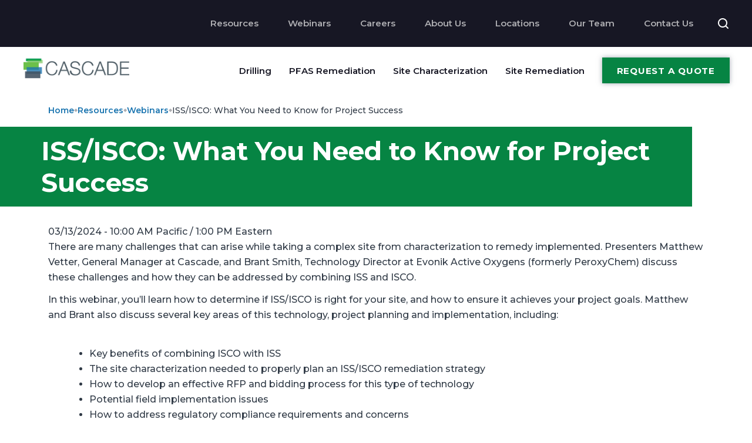

--- FILE ---
content_type: text/html; charset=utf-8
request_url: https://backoffice.cascade-env.com/resources/webinars/issisco-what-you-need-to-know-for-project-success/
body_size: 10733
content:
<!DOCTYPE html>
<html lang="en">
<head>

    <meta name="release" />
    <meta name="env" content="wn1sdwk00038U" />
    <meta charset="utf-8">
    <meta name="viewport" content="width=device-width, height=device-height, initial-scale=1.0">
    <meta http-equiv="X-UA-Compatible" content="IE=edge">
    <link rel="preconnect" href="https://www.googletagmanager.com/">
    <link rel="preconnect" href="https://snap.licdn.com">
    <link rel="preconnect" href="https://connect.facebook.net">

        <meta name="googlebot" content="noindex, nofollow">
        <title>ISS/ISCO: What You Need to Know for Project Success</title>
        <meta name="description" content="Learn how to determine if ISS/ISCO is right for your site and how to ensure it achieves your project goals." />

    <meta property="og:url" content="" />
    <meta property="og:type" content="" />
    <meta property="og:title" content="ISS/ISCO: What You Need to Know for Project Success" />
    <meta property="og:description" content="Learn how to determine if ISS/ISCO is right for your site and how to ensure it achieves your project goals." />
    <meta property="og:image" content="https://backoffice.cascade-env.com/Assets/images/cascadewebinars.jpg?anchor=center&amp;amp;mode=crop&amp;amp;width=1200&amp;amp;height=630&amp;amp;rnd=132673631521400000" />
    <meta property="og:image:secure_url" content="https://backoffice.cascade-env.com/Assets/images/cascadewebinars.jpg?anchor=center&amp;amp;mode=crop&amp;amp;width=1200&amp;amp;height=630&amp;amp;rnd=132673631521400000" />

    <meta name="twitter:card" content="summary" />
    <meta name="twitter:site" content="" />
    <meta name="twitter:title" content="ISS/ISCO: What You Need to Know for Project Success" />
    <meta name="twitter:description" content="Learn how to determine if ISS/ISCO is right for your site and how to ensure it achieves your project goals." />
    <meta name="twitter:image" content="https://backoffice.cascade-env.com/Assets/images/cascadewebinars.jpg?anchor=center&amp;amp;mode=crop&amp;amp;width=1200&amp;amp;height=630&amp;amp;rnd=132673631521400000" />

    <link rel="canonical" href="https://backoffice.cascade-env.com/resources/webinars/issisco-what-you-need-to-know-for-project-success/">
    <link rel="icon" type="image/x-icon" href="/Assets/images/favicon.ico">

        <script type='application/ld+json'>
            {
                "@context": "http://schema.org/",
                "@type": "Article",
                "articleBody": "There are many challenges that can arise while taking a complex site from characterization to remedy implemented. Presenters Matthew Vetter, General Manager at Cascade, and Brant Smith, Technology Director at Evonik Active Oxygens (formerly PeroxyChem) discuss these challenges and how they can be addressed by combining ISS and ISCO.&#xA;In this webinar, you&#x2019;ll learn how to determine if ISS/ISCO is right for your site, and how to ensure it achieves your project goals. Matthew and Brant also discuss several key areas of this technology, project planning and implementation, including:&#xA;&#xA;Key benefits of combining ISCO with ISS&#xA;The site characterization needed to properly plan an ISS/ISCO remediation strategy&#xA;How to develop an effective RFP and bidding process for this type of technology&#xA;Potential field implementation issues&#xA;How to address regulatory compliance requirements and concerns&#xA;And more&#xA;&#xA;Matthew and Brant share real-life examples of ISS/ISCO projects and how they tackled challenges along the way. At the end of the presentation, they answer questions from the audience during the Q&amp;amp;A.&#xA;Watch Now &amp;gt;&amp;gt;",
                "dateModified": "11/4/2024 1:14 PM",
                "datePublished": "9/30/2021 2:33 PM",
                "headline": "ISS/ISCO: What You Need to Know for Project Success",
                "mainEntityOfPage": "https + '://' + Context.Request.Host + Context.Request.Path + Context.Request.QueryString",
                "isAccessibleForFree": "false",
                "isFamilyFriendly": "false",
                "keywords": "ISS/ISCO:, What, You, Need, to, Know, for, Project, Success",
                "publisher": {
                "@type": "Organization",
                "name": "ISS/ISCO: What You Need to Know for Project Success",
                "logo": {
                "@type": "ImageObject",
                "caption": "ISS/ISCO: What You Need to Know for Project Success",
                "image": "/media/ahcjyu03/cascade-logo.png",
                "keywords": "Cascade, Article",
                "height": 60,
                "width": 140,
                "url": "https://backoffice.cascade-env.com/resources/webinars/issisco-what-you-need-to-know-for-project-success/media/ahcjyu03/cascade-logo.png"
                }
                },
                "image": {
                "@type": "ImageObject",
                "url": "https://backoffice.cascade-env.com/resources/webinars/issisco-what-you-need-to-know-for-project-success/media/g4rdlx5w/iss-isco.png?quality=100&amp;v=1db2ebb846671f0",
                "width": 1200,
                "height": 600
                },
                "author": "Cascade"
            }
        </script>


    <!-- Google Tag Manager -->
    <script>
        (function (w, d, s, l, i) {
            w[l] = w[l] || []; w[l].push({
                'gtm.start':
                    new Date().getTime(), event: 'gtm.js'
            }); var f = d.getElementsByTagName(s)[0],
                j = d.createElement(s), dl = l != 'dataLayer' ? '&l=' + l : ''; j.async = true; j.src = "https://www.googletagmanager.com/gtm.js?id=" + i + dl; f.parentNode.insertBefore(j, f);
        })(window, document, 'script', 'dataLayer', 'GTM-TZVN7P');
    </script>
    <!-- End Google Tag Manager -->
<script>

  function getParam(p) {

    var match = RegExp('[?&]' + p + '=([^&]*)').exec(window.location.search);

    return match && decodeURIComponent(match[1].replace(/\+/g, ' '));

  }




  function getExpiryRecord(value) {

    var expiryPeriod = 90 * 24 * 60 * 60 * 1000; // 90 day expiry in milliseconds




    var expiryDate = new Date().getTime() + expiryPeriod;

    return {

      value: value,

      expiryDate: expiryDate

    };

  }




  function addGclid() {

    var gclidParam = getParam('gclid');

    var gclidFormFields = ['gclid_field', 'foobar']; // all possible gclid form field ids here

    var gclidRecord = null;

    var currGclidFormField;




    var gclsrcParam = getParam('gclsrc');

    var isGclsrcValid = !gclsrcParam || gclsrcParam.indexOf('aw') !== -1;




    gclidFormFields.forEach(function(field) {

      if (document.getElementById(field)) {

        currGclidFormField = document.getElementById(field);

      }

    });




    if (gclidParam && isGclsrcValid) {

      gclidRecord = getExpiryRecord(gclidParam);

      localStorage.setItem('gclid', JSON.stringify(gclidRecord));

    }




    var gclid = gclidRecord || JSON.parse(localStorage.getItem('gclid'));

    var isGclidValid = gclid && new Date().getTime() < gclid.expiryDate;




    if (currGclidFormField && isGclidValid) {

      currGclidFormField.value = gclid.value;

    }




    var addGclidToIframe = (function() {

      var iframes = document.getElementsByTagName("iframe");

      Object.keys(iframes).forEach(function(key) {

        if (isGclidValid) {

          iframes[key].src = iframes[key].src + ((iframes[key].src.indexOf('?') != -1) ? '&' : '?') + "GCLID=" + gclid.value;

        }

      });

    })();




  }

  window.addEventListener('load', addGclid);

</script><!-- Google tag (gtag.js) -->
<script async src="https://www.googletagmanager.com/gtag/js?id=UA-53797808-1"></script>
<script>
  window.dataLayer = window.dataLayer || [];
  function gtag(){dataLayer.push(arguments);}
  gtag('js', new Date());

  gtag('config', 'UA-53797808-1');
</script><script type="text/javascript">
piAId = '279342';
piCId = '1400';
piHostname = 'pi.pardot.com';
 
(function() {
function async_load(){
var s = document.createElement('script'); s.type = 'text/javascript';
s.src = ('https:' == document.location.protocol ? 'https://pi' : 'http://cdn') + '.pardot.com/pd.js';
var c = document.getElementsByTagName('script')[0]; c.parentNode.insertBefore(s, c);
}
if(window.attachEvent) { window.attachEvent('onload', async_load); }
else { window.addEventListener('load', async_load, false); }
})();
</script>
    
<link rel="stylesheet preload prefetch" as="style" href="/Assets/components/font-awesome/font-awesome.css">
<link rel="stylesheet preload prefetch" as="style" href="/Assets/components/offer-box/offer-box.css">
<link rel="stylesheet preload prefetch" as="style" href="/Assets/components/accordion/accordion.css">
<link rel="stylesheet preload prefetch" as="style" href="/Assets/components/divider/divider.css">
<link rel="stylesheet preload prefetch" as="style" href="/Assets/components/multiswitch/multiswitch.css">
<link rel="stylesheet preload prefetch" as="style" href="/Assets/components/footer/footer.css">
<link rel="stylesheet preload prefetch" as="style" href="/Assets/components/section/section.css">
<link rel="stylesheet preload prefetch" as="style" href="/Assets/components/rd-navbar/rd-navbar.css?v=1">
<link rel="stylesheet preload prefetch" as="style" href="/Assets/components/position/position.css">
<link rel="stylesheet preload prefetch" as="style" href="/Assets/components/intense-icons/intense-icons.css">
    <link rel="stylesheet" href="/Assets/components/base/base.css" />
    
<link rel="stylesheet preload prefetch" as="style" data-priority="3" href="/Assets/scss/bootstrap-excerpts.css" />
<link rel="stylesheet preload prefetch" as="style" data-priority="3" href="/Assets/scss/variables.css" />
<link rel="stylesheet preload prefetch" as="style" data-priority="3" href="/Assets/scss/typography.css" />
<link rel="stylesheet preload prefetch" as="style" data-priority="3" href="/Assets/scss/button.css" />
<link rel="stylesheet preload prefetch" as="style" data-priority="3" href="/Assets/scss/header.css" />
<link rel="stylesheet preload prefetch" as="style" data-priority="3" href="/Assets/scss/footer.css" />
<link rel="stylesheet preload prefetch" as="style" data-priority="3" href="/Assets/css/custom.css?v=0.1" />
<link rel="stylesheet preload prefetch" as="style" data-priority="5" href="/Assets/css/forms.css" />
<link rel="stylesheet preload prefetch" as="style" data-priority="6" href="/css/RTEStyles.css" />
	<link rel="preconnect" href="https://fonts.googleapis.com">
	<link rel="preconnect" crossorigin href="https://fonts.gstatic.com">
	<link rel="stylesheet" href="https://fonts.googleapis.com/css2?family=Montserrat:ital,wght@0,100..900;1,100..900&amp;display=swap">

</head>
<body>
    <!-- Google Tag Manager (noscript) -->
    <noscript>
        <iframe src="https://www.googletagmanager.com/ns.html?id=GTM-TZVN7P" height="0" width="0" style="display:none;visibility:hidden"></iframe>
    </noscript>
    <!-- End Google Tag Manager (noscript) -->
    
<div class="page m-h-0">
    <header class="section rd-navbar-wrap" data-preset='{"title":"Navbar Default","category":"header","reload":true,"id":"navbar-default"}'>
        <section class="rd-navbar navbar-dark">
            <div class="navbar-container ">
                <div class="navbar-cell">
                    <div class="navbar-panel">
                        <div></div>
                    </div>
                </div>
                <div class="navbar-cell navbar-spacer"></div>
                <div class="navbar-cell navbar-sidebar">
                    <ul class="navbar-navigation rd-navbar-nav">
                                <li class="navbar-navigation-root-item">
                                        <a class="navbar-navigation-megamenu-link" href="/resources/" title="Resources">Resources</a>
                                </li>
                                <li class="navbar-navigation-root-item">
                                        <a class="navbar-navigation-megamenu-link" href="/resources/webinars/" title="Webinars">Webinars</a>
                                </li>
                                <li class="navbar-navigation-root-item">
                                        <a class="navbar-navigation-megamenu-link" href="/careers/" title="Careers">Careers</a>
                                </li>
                                <li class="navbar-navigation-root-item">
                                        <a class="navbar-navigation-megamenu-link" href="/about-us/" title="About Us">About Us</a>
                                </li>
                                <li class="navbar-navigation-root-item">
                                        <a class="navbar-navigation-megamenu-link" href="/locations/" title="Locations">Locations</a>
                                </li>
                                <li class="navbar-navigation-root-item">
                                        <a class="navbar-navigation-megamenu-link" href="/about-us/our-team/" title="Our Team">Our Team</a>
                                </li>
                                <li class="navbar-navigation-root-item">
                                        <a class="navbar-navigation-megamenu-link" href="/contact-us/" title="Contact Us">Contact Us</a>
                                </li>
                    </ul>
                </div>
                <div class="navbar-cell">
                    <div class="navbar-subpanel">
                        <div class="navbar-subpanel-item">
                            <div class="navbar-search">
                                <div class="navbar-search-container">
                                    <form class="navbar-search-form" action="/search" method="GET" data-rd-search='{"output":".navbar-search-results","mode":"live","liveResults":3,"template":"<h5 class=\"search-title\"><a target=\"_top\" href=\"#{href}\" class=\"search-link\" title=\"#{title}\">#{title}</a></h5><p>...#{token}...</p>"}'>
                                        <input class="navbar-search-input" type="text" placeholder="Enter search terms..." autocomplete="off" name="s" />
                                        <button aria-label="Nav Button" class="navbar-search-btn int-search novi-icon"></button>
                                        <button aria-label="Nav Bar" class="navbar-search-close search-switch int-close novi-icon" type="button" data-multi-switch='{"targets":".rd-navbar","scope":".rd-navbar","class":"navbar-search-active","isolate":"[data-multi-switch]:not(.search-switch)"}'></button>
                                    </form>
                                </div>
                            </div>
                            <div class="navbar-search-results">No results</div>
                            <button aria-label="Search Result" class="navbar-button search-switch int-search novi-icon" data-multi-switch='{"targets":".rd-navbar","scope":".rd-navbar","class":"navbar-search-active","isolate":"[data-multi-switch]:not(.search-switch)"}'></button>
                        </div>
                    </div>
                </div>
            </div>
        </section>
        <nav class="rd-navbar">
            <div class="navbar-container">
                <div class="navbar-cell">
                    <div class="navbar-panel">
                        <button class="navbar-switch int-hamburger novi-icon" aria-label="navbar button" data-multi-switch='{"targets":".rd-navbar","scope":".rd-navbar","isolate":"[data-multi-switch]"}'></button>
                        <div class="navbar-logo">
                            <a class="navbar-logo-link pb-2 pb-lg-0" href="/" title="Cascade Environmental">
                                    <img class="navbar-logo-default" width="200" height="40" src="/media/ahcjyu03/cascade-logo.png?width=200&amp;height=40&amp;format=webp" alt="Environmental Remediation and Drilling | Cascade Environmental" />
                                    <img width="200" height="40" class="navbar-logo-inverse" src="/media/ahcjyu03/cascade-logo.png?width=200&amp;height=40&amp;format=webp" alt="Environmental Remediation and Drilling | Cascade Environmental" />
                            </a>
                        </div>
                    </div>
                </div>
                <div class="navbar-cell navbar-spacer"></div>
                <div class="navbar-cell navbar-sidebar justify-content-end">
                    <ul class="navbar-navigation rd-navbar-nav">
                            <li class="navbar-navigation-root-item d-xl-none d-lg-none mobile-requestbutton">
                                <a class="btn-sm btn btn-history" href="/request-a-quote/" title="Request A Quote">Request A Quote</a>
                            </li>
                                    <li class="navbar-navigation-root-item">
                                                <a class="navbar-navigation-root-link" href="/drilling/" title="Drilling">
                                                    Drilling
                                                </a>
                                        <div class="navbar-navigation-megamenu rd-navbar-megamenu navbar-dark">
                                            <div class="navbar-navigation-megamenu-container">
                                                <div class="navbar-navigation-back">
                                                    <button class="navbar-navigation-back-btn">Back</button>
                                                </div>
                                                    <div class="navbar-navigation-megamenu-row">
                                                            <ul class="navbar-navigation-megamenu-column ">
                                                                    <li class="navbar-navigation-megamenu-heading header-col-first">
                                                                        <a class="navbar-navigation-megamenu-link" href="/drilling/environmental-drilling/" title="Environmental Drilling">
                                                                            Environmental Drilling
                                                                        </a>
                                                                    </li>
                                                                                <li>
                                                                                    <ul>
                                                                                                <li class="navbar-navigation-megamenu-item">
                                                                                                    <a class="navbar-navigation-megamenu-link" href="/drilling-technologies/sonic-drilling/" title="Sonic Drilling">
Sonic Drilling                                                                                                    </a>
                                                                                                </li>
                                                                                                <li class="navbar-navigation-megamenu-item">
                                                                                                    <a class="navbar-navigation-megamenu-link" href="/drilling-technologies/auger-drilling/" title="Auger">
Auger                                                                                                    </a>
                                                                                                </li>
                                                                                                <li class="navbar-navigation-megamenu-item">
                                                                                                    <a class="navbar-navigation-megamenu-link" href="/drilling-technologies/rotary-drilling/" title="Rotary">
Rotary                                                                                                    </a>
                                                                                                </li>
                                                                                                <li class="navbar-navigation-megamenu-item">
                                                                                                    <a class="navbar-navigation-megamenu-link" href="/drilling-technologies/direct-push/" title="Direct Push">
Direct Push                                                                                                    </a>
                                                                                                </li>
                                                                                                <li class="navbar-navigation-megamenu-item">
                                                                                                    <a class="navbar-navigation-megamenu-link" href="/drilling-technologies/diamond-coring/" title="Coring">
Coring                                                                                                    </a>
                                                                                                </li>
                                                                                    </ul>
                                                                                </li>
                                                            </ul>
                                                            <ul class="navbar-navigation-megamenu-column ">
                                                                    <li class="navbar-navigation-megamenu-heading header-col-first">
                                                                        <a class="navbar-navigation-megamenu-link" href="/drilling/geotechnical-drilling/" title="Geotechnical Drilling">
                                                                            Geotechnical Drilling
                                                                        </a>
                                                                    </li>
                                                                                <li>
                                                                                    <ul>
                                                                                                <li class="navbar-navigation-megamenu-item">
                                                                                                    <a class="navbar-navigation-megamenu-link" href="/drilling-technologies/sonic-drilling/" title="Sonic Drilling">
Sonic Drilling                                                                                                    </a>
                                                                                                </li>
                                                                                                <li class="navbar-navigation-megamenu-item">
                                                                                                    <a class="navbar-navigation-megamenu-link" href="/drilling-technologies/auger-drilling/" title="Auger">
Auger                                                                                                    </a>
                                                                                                </li>
                                                                                                <li class="navbar-navigation-megamenu-item">
                                                                                                    <a class="navbar-navigation-megamenu-link" href="/drilling-technologies/rotary-drilling/" title="Rotary">
Rotary                                                                                                    </a>
                                                                                                </li>
                                                                                                <li class="navbar-navigation-megamenu-item">
                                                                                                    <a class="navbar-navigation-megamenu-link" href="/drilling-technologies/direct-push/" title="Direct Push">
Direct Push                                                                                                    </a>
                                                                                                </li>
                                                                                                <li class="navbar-navigation-megamenu-item">
                                                                                                    <a class="navbar-navigation-megamenu-link" href="/drilling-technologies/diamond-coring/" title="Coring">
Coring                                                                                                    </a>
                                                                                                </li>
                                                                                                <li class="navbar-navigation-megamenu-item">
                                                                                                    <a class="navbar-navigation-megamenu-link" href="/drilling-technologies/cathodic-protection/" title="Cathodic Protection">
Cathodic Protection                                                                                                    </a>
                                                                                                </li>
                                                                                    </ul>
                                                                                </li>
                                                            </ul>
                                                            <ul class="navbar-navigation-megamenu-column ">
                                                                    <li class="navbar-navigation-megamenu-heading header-col-first">
                                                                        <a class="navbar-navigation-megamenu-link" href="/drilling/utility-clearance/" title="Utility Clearance">
                                                                            Utility Clearance
                                                                        </a>
                                                                    </li>
                                                                                <li class="navbar-navigation-megamenu-heading mt-2">
                                                                                    <a class="navbar-navigation-megamenu-link" href="/drilling/investigation-derived-waste-idw/" title="Investigation Derived Waste">
                                                                                        Investigation Derived Waste
                                                                                    </a>
                                                                                </li>
                                                            </ul>
                                                    </div>
                                            </div>
                                        </div>
                                    </li>
                                        <li class="navbar-navigation-root-item">
                                            <a class="navbar-navigation-root-link" href="/pfas-remediation-services/" title="/pfas-remediation-services/">
                                                PFAS Remediation
                                            </a>
                                        </li>
                                    <li class="navbar-navigation-root-item">
                                                <a class="navbar-navigation-root-link" href="/site-characterization/" title="Site Characterization">
                                                    Site Characterization
                                                </a>
                                        <div class="navbar-navigation-megamenu rd-navbar-megamenu navbar-dark">
                                            <div class="navbar-navigation-megamenu-container">
                                                <div class="navbar-navigation-back">
                                                    <button class="navbar-navigation-back-btn">Back</button>
                                                </div>
                                                    <div class="navbar-navigation-megamenu-row">
                                                            <ul class="navbar-navigation-megamenu-column ">
                                                                    <li class="navbar-navigation-megamenu-heading header-col-first">
                                                                        <a class="navbar-navigation-megamenu-link" href="/site-characterization/traditional/" title="Traditional">
                                                                            Traditional
                                                                        </a>
                                                                    </li>
                                                                                <li>
                                                                                    <ul>
                                                                                                <li class="navbar-navigation-megamenu-item">
                                                                                                    <a class="navbar-navigation-megamenu-link" href="/site-characterization-technologies/temporary-wells/" title="Temporary Wells">
Temporary Wells                                                                                                    </a>
                                                                                                </li>
                                                                                                <li class="navbar-navigation-megamenu-item">
                                                                                                    <a class="navbar-navigation-megamenu-link" href="/site-characterization-technologies/continuous-core/" title="Continuous Core">
Continuous Core                                                                                                    </a>
                                                                                                </li>
                                                                                                <li class="navbar-navigation-megamenu-item">
                                                                                                    <a class="navbar-navigation-megamenu-link" href="/site-characterization-technologies/piezometer-and-slope-inclinometer/" title="Piezometer and Slope Inclinometer">
Piezometer and Slope Inclinometer                                                                                                    </a>
                                                                                                </li>
                                                                                                <li class="navbar-navigation-megamenu-item">
                                                                                                    <a class="navbar-navigation-megamenu-link" href="/site-characterization-technologies/split-spoon-sampling/" title="Split Spoon Sampling">
Split Spoon Sampling                                                                                                    </a>
                                                                                                </li>
                                                                                                <li class="navbar-navigation-megamenu-item">
                                                                                                    <a class="navbar-navigation-megamenu-link" href="/site-characterization-technologies/push-ahead-sampler/" title="Push Ahead Sampler">
Push Ahead Sampler                                                                                                    </a>
                                                                                                </li>
                                                                                    </ul>
                                                                                </li>
                                                                                <li>
                                                                                    <ul>
                                                                                    </ul>
                                                                                </li>
                                                            </ul>
                                                            <ul class="navbar-navigation-megamenu-column ">
                                                                    <li class="navbar-navigation-megamenu-heading header-col-first">
                                                                        <a class="navbar-navigation-megamenu-link" href="/site-characterization/high-resolution-site-characterization/" title="High Resolution Site Characterization">
                                                                            High Resolution Site Characterization
                                                                        </a>
                                                                    </li>
                                                                                <li>
                                                                                    <ul>
                                                                                                <li class="navbar-navigation-megamenu-item">
                                                                                                    <a class="navbar-navigation-megamenu-link" href="/site-characterization-technologies/membrane-interface-hydraulic-profiling-mihpt/" title="MIHPT">
MIHPT                                                                                                    </a>
                                                                                                </li>
                                                                                                <li class="navbar-navigation-megamenu-item">
                                                                                                    <a class="navbar-navigation-megamenu-link" href="/site-characterization-technologies/waterlooaps/" title="WaterlooAPS">
                                                                                                            <span>Waterloo<sup>APS</sup></span>
                                                                                                    </a>
                                                                                                </li>
                                                                                                <li class="navbar-navigation-megamenu-item">
                                                                                                    <a class="navbar-navigation-megamenu-link" href="/site-characterization-technologies/ultra-violet-optical-screening-tool-uvost/" title="UVOST">
UVOST                                                                                                    </a>
                                                                                                </li>
                                                                                                <li class="navbar-navigation-megamenu-item">
                                                                                                    <a class="navbar-navigation-megamenu-link" href="/site-characterization-technologies/optical-image-profiler-oipoipg/" title="OIP/OIP-G">
OIP/OIP-G                                                                                                    </a>
                                                                                                </li>
                                                                                    </ul>
                                                                                </li>
                                                            </ul>
                                                    </div>
                                            </div>
                                        </div>
                                    </li>
                                    <li class="navbar-navigation-root-item">
                                                <a class="navbar-navigation-root-link" href="/site-remediation/" title="Site Remediation">
                                                    Site Remediation
                                                </a>
                                        <div class="navbar-navigation-megamenu rd-navbar-megamenu navbar-dark">
                                            <div class="navbar-navigation-megamenu-container">
                                                <div class="navbar-navigation-back">
                                                    <button class="navbar-navigation-back-btn">Back</button>
                                                </div>
                                                    <div class="navbar-navigation-megamenu-row">
                                                            <ul class="navbar-navigation-megamenu-column ">
                                                                    <li class="navbar-navigation-megamenu-heading header-col-first">
                                                                        <a class="navbar-navigation-megamenu-link" href="/site-remediation/thermal-technology-by-terratherm/" title="Thermal">
                                                                            Thermal
                                                                        </a>
                                                                    </li>
                                                                                <li>
                                                                                    <ul>
                                                                                                <li class="navbar-navigation-megamenu-item">
                                                                                                    <a class="navbar-navigation-megamenu-link" href="https://www.terratherm.com/thermal-technologies/thermal-conduction-heating-technology/" title="Thermal Conduction Heating">
Thermal Conduction Heating                                                                                                    </a>
                                                                                                </li>
                                                                                                <li class="navbar-navigation-megamenu-item">
                                                                                                    <a class="navbar-navigation-megamenu-link" href="https://www.terratherm.com/thermal-technologies/electrical-resistance-heating/" title="Electrical Resistance Heating">
Electrical Resistance Heating                                                                                                    </a>
                                                                                                </li>
                                                                                                <li class="navbar-navigation-megamenu-item">
                                                                                                    <a class="navbar-navigation-megamenu-link" href="https://www.terratherm.com/thermal-technologies/steam-enhanced-extraction/" title="Steam Enhanced Extraction">
Steam Enhanced Extraction                                                                                                    </a>
                                                                                                </li>
                                                                                                <li class="navbar-navigation-megamenu-item">
                                                                                                    <a class="navbar-navigation-megamenu-link" href="https://www.terratherm.com/thermal-technologies/in-pile-thermal-desorption/" title="In Pile Thermal Desorption">
In Pile Thermal Desorption                                                                                                    </a>
                                                                                                </li>
                                                                                    </ul>
                                                                                </li>
                                                                                <li class="navbar-navigation-megamenu-heading mt-2">
                                                                                    <a class="navbar-navigation-megamenu-link" href="/site-remediation/injection/" title="Injection">
                                                                                        Injection
                                                                                    </a>
                                                                                </li>
                                                                                <li>
                                                                                    <ul>
                                                                                                <li class="navbar-navigation-megamenu-item">
                                                                                                    <a class="navbar-navigation-megamenu-link" href="/site-remediation-technologies/in-situ-chemical-oxidation-isco/" title="In Situ Chemical Oxidation">
In Situ Chemical Oxidation                                                                                                    </a>
                                                                                                </li>
                                                                                                <li class="navbar-navigation-megamenu-item">
                                                                                                    <a class="navbar-navigation-megamenu-link" href="/site-remediation-technologies/in-situ-chemical-reduction-iscr/" title="In Situ Chemical Reduction">
In Situ Chemical Reduction                                                                                                    </a>
                                                                                                </li>
                                                                                                <li class="navbar-navigation-megamenu-item">
                                                                                                    <a class="navbar-navigation-megamenu-link" href="/site-remediation-technologies/bioremediation/" title="Bioremediation">
Bioremediation                                                                                                    </a>
                                                                                                </li>
                                                                                    </ul>
                                                                                </li>
                                                            </ul>
                                                            <ul class="navbar-navigation-megamenu-column ">
                                                                                <li class="navbar-navigation-megamenu-heading mt-2">
                                                                                    <a class="navbar-navigation-megamenu-link" href="/site-remediation/civil-and-environmental-construction/" title="Civil and Environmental Construction">
                                                                                        Civil and Environmental Construction
                                                                                    </a>
                                                                                </li>
                                                                                <li>
                                                                                    <ul>
                                                                                                <li class="navbar-navigation-megamenu-item">
                                                                                                    <a class="navbar-navigation-megamenu-link" href="/site-remediation/civil-and-environmental-construction/manufactured-gas-plant-mgp/" title="Manufactured Gas Plant">
Manufactured Gas Plant                                                                                                    </a>
                                                                                                </li>
                                                                                                <li class="navbar-navigation-megamenu-item">
                                                                                                    <a class="navbar-navigation-megamenu-link" href="/site-remediation/civil-and-environmental-construction/wetland-and-bank-stabilization/" title="Wetland and Bank Stabilization">
Wetland and Bank Stabilization                                                                                                    </a>
                                                                                                </li>
                                                                                                <li class="navbar-navigation-megamenu-item">
                                                                                                    <a class="navbar-navigation-megamenu-link" href="/site-remediation/civil-and-environmental-construction/in-situ-stabilization/" title="In Situ Stabilization">
In Situ Stabilization                                                                                                    </a>
                                                                                                </li>
                                                                                    </ul>
                                                                                </li>
                                                            </ul>
                                                            <ul class="navbar-navigation-megamenu-column ">
                                                                    <li class="navbar-navigation-megamenu-heading header-col-first">
                                                                        <a class="navbar-navigation-megamenu-link" href="/site-remediation/environmental-fracturing/" title="Environmental Fracturing">
                                                                            Environmental Fracturing
                                                                        </a>
                                                                    </li>
                                                                                <li>
                                                                                    <ul>
                                                                                                <li class="navbar-navigation-megamenu-item">
                                                                                                    <a class="navbar-navigation-megamenu-link" href="/site-remediation-technologies/pneumatic-fracturing/" title="Pneumatic Fracturing">
Pneumatic Fracturing                                                                                                    </a>
                                                                                                </li>
                                                                                                <li class="navbar-navigation-megamenu-item">
                                                                                                    <a class="navbar-navigation-megamenu-link" href="/site-remediation-technologies/hydraulic-fracturing/" title="Hydraulic Fracturing">
Hydraulic Fracturing                                                                                                    </a>
                                                                                                </li>
                                                                                                <li class="navbar-navigation-megamenu-item">
                                                                                                    <a class="navbar-navigation-megamenu-link" href="/site-remediation-technologies/permeable-reactive-barriers/" title="Permeable Reactive Barriers">
Permeable Reactive Barriers                                                                                                    </a>
                                                                                                </li>
                                                                                    </ul>
                                                                                </li>
                                                                                <li class="navbar-navigation-megamenu-heading mt-2">
                                                                                    <a class="navbar-navigation-megamenu-link" href="/site-remediation/cascade-chemistries/" title="Cascade Chemistries">
                                                                                        Cascade Chemistries
                                                                                    </a>
                                                                                </li>
                                                                                <li>
                                                                                    <ul>
                                                                                                <li class="navbar-navigation-megamenu-item">
                                                                                                    <a class="navbar-navigation-megamenu-link" href="/site-remediation/cascade-chemistries/colloidal-izvi/" title="Colloidal iZVI&#x2122;">
Colloidal iZVI&#x2122;                                                                                                    </a>
                                                                                                </li>
                                                                                                <li class="navbar-navigation-megamenu-item">
                                                                                                    <a class="navbar-navigation-megamenu-link" href="/site-remediation/cascade-chemistries/colloidal-s-izvi/" title="Colloidal S-iZVI&#x2122;">
Colloidal S-iZVI&#x2122;                                                                                                    </a>
                                                                                                </li>
                                                                                                <li class="navbar-navigation-megamenu-item">
                                                                                                    <a class="navbar-navigation-megamenu-link" href="/site-remediation/cascade-chemistries/sourcekill/" title="SourceKill&#x2122;">
SourceKill&#x2122;                                                                                                    </a>
                                                                                                </li>
                                                                                                <li class="navbar-navigation-megamenu-item">
                                                                                                    <a class="navbar-navigation-megamenu-link" href="/site-remediation/cascade-chemistries/pathfinder/" title="Pathfinder&#x2122;">
Pathfinder&#x2122;                                                                                                    </a>
                                                                                                </li>
                                                                                                <li class="navbar-navigation-megamenu-item">
                                                                                                    <a class="navbar-navigation-megamenu-link" href="/site-remediation/cascade-chemistries/colloidalchem/" title="ColloidalChem&#x2122;">
ColloidalChem&#x2122;                                                                                                    </a>
                                                                                                </li>
                                                                                    </ul>
                                                                                </li>
                                                            </ul>
                                                    </div>
                                            </div>
                                        </div>
                                    </li>
                                <li class="navbar-navigation-root-item d-none d-md-flex d-lg-flex d-xl-flex desktop-requestbutton">
                                    <a class="btn btn-shadow" href="/request-a-quote/" title="Request A Quote">Request A Quote</a>
                                </li>
                                        <li class="navbar-navigation-root-item navbar-MainNav">
                                            <a class="navbar-navigation-root-link" href="/resources/" title="Resources">Resources</a>
                                        </li>
                                        <li class="navbar-navigation-root-item navbar-MainNav">
                                            <a class="navbar-navigation-root-link" href="/resources/webinars/" title="Webinars">Webinars</a>
                                        </li>
                                        <li class="navbar-navigation-root-item navbar-MainNav">
                                            <a class="navbar-navigation-root-link" href="/careers/" title="Careers">Careers</a>
                                        </li>
                                        <li class="navbar-navigation-root-item navbar-MainNav">
                                            <a class="navbar-navigation-root-link" href="/about-us/" title="About Us">About Us</a>
                                        </li>
                                        <li class="navbar-navigation-root-item navbar-MainNav">
                                            <a class="navbar-navigation-root-link" href="/locations/" title="Locations">Locations</a>
                                        </li>
                                        <li class="navbar-navigation-root-item navbar-MainNav">
                                            <a class="navbar-navigation-root-link" href="/about-us/our-team/" title="Our Team">Our Team</a>
                                        </li>
                                        <li class="navbar-navigation-root-item navbar-MainNav">
                                            <a class="navbar-navigation-root-link" href="/contact-us/" title="Contact Us">Contact Us</a>
                                        </li>
                    </ul>
                </div>
            </div>
        </nav>
    </header>
</div>
    

    <div class="container">
        <div class="row position-relative">
            <ol class="breadcrumb" itemscope itemtype="http://schema.org/BreadcrumbList">
                    <li itemprop="itemListElement" itemscope itemtype="http://schema.org/ListItem">
                        <a class="breadcrumb-item" itemprop="item" title="Home" href="/">
                            <span itemprop="name">
Home                            </span>
                        </a>
                        <meta itemprop="position" content="1" />
                    </li>
                    <li class="delimeter">
                        <svg width="6" height="6" viewBox="0 0 6 6" fill="none" xmlns="http://www.w3.org/2000/svg">
                            <path d="M3 0L6 3L3 6L0 3L3 0Z" fill="#AEAEB2" />
                        </svg>
                    </li>
                    <li itemprop="itemListElement" itemscope itemtype="http://schema.org/ListItem">
                        <a class="breadcrumb-item" itemprop="item" title="Resources" href="/resources/">
                            <span itemprop="name">
Resources                            </span>
                        </a>
                        <meta itemprop="position" content="2" />
                    </li>
                    <li class="delimeter">
                        <svg width="6" height="6" viewBox="0 0 6 6" fill="none" xmlns="http://www.w3.org/2000/svg">
                            <path d="M3 0L6 3L3 6L0 3L3 0Z" fill="#AEAEB2" />
                        </svg>
                    </li>
                    <li itemprop="itemListElement" itemscope itemtype="http://schema.org/ListItem">
                        <a class="breadcrumb-item" itemprop="item" title="Webinars" href="/resources/webinars/">
                            <span itemprop="name">
Webinars                            </span>
                        </a>
                        <meta itemprop="position" content="3" />
                    </li>
                    <li class="delimeter">
                        <svg width="6" height="6" viewBox="0 0 6 6" fill="none" xmlns="http://www.w3.org/2000/svg">
                            <path d="M3 0L6 3L3 6L0 3L3 0Z" fill="#AEAEB2" />
                        </svg>
                    </li>
                <li class="active" itemprop="itemListElement" itemscope itemtype="http://schema.org/ListItem">
                    <span itemprop="name">
ISS/ISCO: What You Need to Know for Project Success                    </span>
                    <meta itemprop="position" content="4" />
                </li>
            </ol>
            <div class="breadcrumbs-extended"></div>
        </div>
    </div>

            <div class="page-title">
                <div class="container">
                    <div class="row">
                        <h1>
ISS/ISCO: What You Need to Know for Project Success                        </h1>
                    </div>
                </div>
            </div>

<div class="container">
    <div class="row justify-content-lg-between mt-30 mb-30">
        <div class="col-lg-12">
            <div class="">
                <p class="item-date-auth">
                    <time class="blog-date ">03/13/2024  - 10:00 AM Pacific / 1:00 PM Eastern</time>
                </p>
            </div>
                <div class="copy-content copy">
                    <p>There are many challenges that can arise while taking a complex site from characterization to remedy implemented. Presenters Matthew Vetter, General Manager at Cascade, and Brant Smith, Technology Director at Evonik Active Oxygens (formerly PeroxyChem) discuss these challenges and how they can be addressed by combining ISS and ISCO.</p>
<p>In this webinar, you’ll learn how to determine if ISS/ISCO is right for your site, and how to ensure it achieves your project goals. Matthew and Brant also discuss several key areas of this technology, project planning and implementation, including:<br><br></p>
<ul>
<li>Key benefits of combining ISCO with ISS</li>
<li>The site characterization needed to properly plan an ISS/ISCO remediation strategy</li>
<li>How to develop an effective RFP and bidding process for this type of technology</li>
<li>Potential field implementation issues</li>
<li>How to address regulatory compliance requirements and concerns</li>
<li>And more</li>
</ul>
<p>Matthew and Brant share real-life examples of ISS/ISCO projects and how they tackled challenges along the way. At the end of the presentation, they answer questions from the audience during the Q&amp;A.</p>
<p><span class="btn-primary"><a href="https://go.cascade-env.com/ISS_ISCO_on_demand">Watch Now &gt;&gt;</a></span></p>
                </div>
            <p class="item-date-auth">
            </p>
        </div>
    </div>
</div>

<section class="section section-lg bg-transparent novi-background" data-preset='{"title":"Nav Scale Sample","category":"tab, sample","reload":true,"id":"nav-scale-sample"}'>
    <div class="container">
        <h2 class="">Related Resources</h2>
        <div class="tab tab-scale">
            <ul class="nav nav-scale" role="tablist">
                        <li class="nav-item">
                            <a class="nav-link h2 active" data-toggle="tab" href="#Blogs" role="tab" aria-selected="true" title="Blogs">
                                Blogs
                            </a>
                        </li>
                        <li class="nav-item">
                            <a class="nav-link h2" data-toggle="tab" href="#Webinars" role="tab" aria-selected="false" title="Webinars">
                                Webinars
                            </a>
                        </li>
                        <li class="nav-item">
                            <a class="nav-link h2" data-toggle="tab" href="#Projects" role="tab" aria-selected="false" title="Projects">
                                Projects
                            </a>
                        </li>
            </ul>
            <div class="tab-content">
                    <div class="tab-pane fade show active" id="Blogs" role="tabpanel">
                        <div class="row row-15 row-lg-25 row-xxl-40">
                                    <article class="post post-sm col-md-6">
                                        <div class="media media-lg flex-column flex-xs-row">
                                            <div class="media-left">
                                                    <a class="post-img-link" href="/resources/blogs/the-basics-of-in-situ-stabilization/" title="The Basics of In Situ Stabilization">
                                                        <img loading="lazy" src="/media/ky1hnd0t/cascade-in-situ.jpg?width=180&amp;height=116&amp;mode=crop" alt="The Basics of In Situ Stabilization" width="180" height="116" />
                                                    </a>
                                            </div>
                                            <div class="media-body">
                                                <div class="post-title h5">
                                                    <a href="/resources/blogs/the-basics-of-in-situ-stabilization/" title="The Basics of In Situ Stabilization">
                                                        The Basics of In Situ Stabilization
                                                    </a>
                                                </div>
                                                    <div class="post-meta">
                                                        <div class="post-meta-item">
                                                            <span class="post-meta-icon int-clock novi-icon"></span>
                                                            <a class="post-meta-link" href="/resources-library/blog/2-key-considerations-for-winning-alternate-objective-site-projects-1/" title="2 Key Considerations for Winning Alternate Objective Site Projects">
                                                                01/02/2026
                                                            </a>
                                                        </div>
                                                    </div>
                                            </div>
                                        </div>
                                    </article>
                                    <article class="post post-sm col-md-6">
                                        <div class="media media-lg flex-column flex-xs-row">
                                            <div class="media-left">
                                                    <a class="post-img-link" href="/resources/blogs/balancing-cost-safety-and-quality-a-look-at-auger-vs-sonic-drilling/" title="Balancing Cost, Safety, and Quality: A Look at Auger vs. Sonic Drilling">
                                                        <img loading="lazy" src="/media/h40ocf44/sonic-vs-auger-blog-image.png?width=180&amp;height=116&amp;mode=crop" alt="Balancing Cost, Safety, and Quality: A Look at Auger vs. Sonic Drilling" width="180" height="116" />
                                                    </a>
                                            </div>
                                            <div class="media-body">
                                                <div class="post-title h5">
                                                    <a href="/resources/blogs/balancing-cost-safety-and-quality-a-look-at-auger-vs-sonic-drilling/" title="Balancing Cost, Safety, and Quality: A Look at Auger vs. Sonic Drilling">
                                                        Balancing Cost, Safety, and Quality: A Look at Auger vs. Sonic Drillin...
                                                    </a>
                                                </div>
                                                    <div class="post-meta">
                                                        <div class="post-meta-item">
                                                            <span class="post-meta-icon int-clock novi-icon"></span>
                                                            <a class="post-meta-link" href="/resources-library/blog/2-key-considerations-for-winning-alternate-objective-site-projects-1/" title="2 Key Considerations for Winning Alternate Objective Site Projects">
                                                                11/13/2025
                                                            </a>
                                                        </div>
                                                    </div>
                                            </div>
                                        </div>
                                    </article>
                                    <article class="post post-sm col-md-6">
                                        <div class="media media-lg flex-column flex-xs-row">
                                            <div class="media-left">
                                                    <a class="post-img-link" href="/resources/blogs/how-to-write-your-rfqs-to-get-more-accurate-sonic-drilling-quotes/" title="How to Write Your RFQs to Get More Accurate Sonic Drilling Quotes">
                                                        <img loading="lazy" src="/media/t5zhku1d/cascade-blog-sonic-drilling_rfq.png?width=180&amp;height=116&amp;mode=crop" alt="How to Write Your RFQs to Get More Accurate Sonic Drilling Quotes" width="180" height="116" />
                                                    </a>
                                            </div>
                                            <div class="media-body">
                                                <div class="post-title h5">
                                                    <a href="/resources/blogs/how-to-write-your-rfqs-to-get-more-accurate-sonic-drilling-quotes/" title="How to Write Your RFQs to Get More Accurate Sonic Drilling Quotes">
                                                        How to Write Your RFQs to Get More Accurate Sonic Drilling Quotes
                                                    </a>
                                                </div>
                                                    <div class="post-meta">
                                                        <div class="post-meta-item">
                                                            <span class="post-meta-icon int-clock novi-icon"></span>
                                                            <a class="post-meta-link" href="/resources-library/blog/2-key-considerations-for-winning-alternate-objective-site-projects-1/" title="2 Key Considerations for Winning Alternate Objective Site Projects">
                                                                11/10/2025
                                                            </a>
                                                        </div>
                                                    </div>
                                            </div>
                                        </div>
                                    </article>
                                    <article class="post post-sm col-md-6">
                                        <div class="media media-lg flex-column flex-xs-row">
                                            <div class="media-left">
                                                    <a class="post-img-link" href="/resources/blogs/building-stronger-conceptual-site-models-best-practices-for-data-analysis-and-decision-making/" title="Building Stronger Conceptual Site Models: Best Practices for Data, Analysis, and Decision-Making">
                                                        <img loading="lazy" src="/media/m22nwmux/cascade-blog-image-template_website-blog-thumbnail.png" alt="Building Stronger Conceptual Site Models: Best Practices for Data, Analysis, and Decision-Making" width="180" height="116" />
                                                    </a>
                                            </div>
                                            <div class="media-body">
                                                <div class="post-title h5">
                                                    <a href="/resources/blogs/building-stronger-conceptual-site-models-best-practices-for-data-analysis-and-decision-making/" title="Building Stronger Conceptual Site Models: Best Practices for Data, Analysis, and Decision-Making">
                                                        Building Stronger Conceptual Site Models: Best Practices for Data, Ana...
                                                    </a>
                                                </div>
                                                    <div class="post-meta">
                                                        <div class="post-meta-item">
                                                            <span class="post-meta-icon int-clock novi-icon"></span>
                                                            <a class="post-meta-link" href="/resources-library/blog/2-key-considerations-for-winning-alternate-objective-site-projects-1/" title="2 Key Considerations for Winning Alternate Objective Site Projects">
                                                                09/02/2025
                                                            </a>
                                                        </div>
                                                    </div>
                                            </div>
                                        </div>
                                    </article>
                        </div>
                    </div>
                    <div class="tab-pane fade " id="Webinars" role="tabpanel">
                        <div class="row row-15 row-lg-25 row-xxl-40">
                                    <article class="post post-sm col-md-6">
                                        <div class="media media-lg flex-column flex-xs-row">
                                            <div class="media-left">
                                                    <a class="post-img-link" href="/resources/webinars/part-2-using-in-situ-soil-mixing-for-prbs-or-barrier-walls/" title="Part 2: Using In Situ Soil Mixing for PRBs or Barrier Walls">
                                                        <img loading="lazy" src="/media/fgmlplpf/022026_soil-mixing_website-webinar-thumbnails.png" alt="Part 2: Using In Situ Soil Mixing for PRBs or Barrier Walls" width="180" height="116" />
                                                    </a>
                                            </div>
                                            <div class="media-body">
                                                <div class="post-title h5">
                                                    <a href="/resources/webinars/part-2-using-in-situ-soil-mixing-for-prbs-or-barrier-walls/" title="Part 2: Using In Situ Soil Mixing for PRBs or Barrier Walls">
                                                        Part 2: Using In Situ Soil Mixing for PRBs or Barrier Walls
                                                    </a>
                                                </div>
                                            </div>
                                        </div>
                                    </article>
                                    <article class="post post-sm col-md-6">
                                        <div class="media media-lg flex-column flex-xs-row">
                                            <div class="media-left">
                                                    <a class="post-img-link" href="/resources/webinars/master-the-toughest-cvoc-source-zone-challenges/" title="Master the Toughest CVOC Source Zone Challenges">
                                                        <img loading="lazy" src="/media/zuqf4hpv/terratherm-2026-series-webinar-thumbnails-copy.png" alt="Master the Toughest CVOC Source Zone Challenges" width="180" height="116" />
                                                    </a>
                                            </div>
                                            <div class="media-body">
                                                <div class="post-title h5">
                                                    <a href="/resources/webinars/master-the-toughest-cvoc-source-zone-challenges/" title="Master the Toughest CVOC Source Zone Challenges">
                                                        Master the Toughest CVOC Source Zone Challenges
                                                    </a>
                                                </div>
                                            </div>
                                        </div>
                                    </article>
                                    <article class="post post-sm col-md-6">
                                        <div class="media media-lg flex-column flex-xs-row">
                                            <div class="media-left">
                                                    <a class="post-img-link" href="/resources/webinars/innovative-environmental-construction-technologies-webinar-series/" title="Innovative Environmental Construction Technologies Webinar Series">
                                                        <img loading="lazy" src="/media/0bcl0xea/cec-series-webinar-thumbnails.png" alt="Innovative Environmental Construction Technologies Webinar Series" width="180" height="116" />
                                                    </a>
                                            </div>
                                            <div class="media-body">
                                                <div class="post-title h5">
                                                    <a href="/resources/webinars/innovative-environmental-construction-technologies-webinar-series/" title="Innovative Environmental Construction Technologies Webinar Series">
                                                        Innovative Environmental Construction Technologies Webinar Series
                                                    </a>
                                                </div>
                                            </div>
                                        </div>
                                    </article>
                                    <article class="post post-sm col-md-6">
                                        <div class="media media-lg flex-column flex-xs-row">
                                            <div class="media-left">
                                                    <a class="post-img-link" href="/resources/webinars/part-1-in-situ-stabilization-for-contaminated-soil-at-sites-undergoing-redevelopment/" title="Part 1: In Situ Stabilization for Contaminated Soil at Sites Undergoing Redevelopment">
                                                        <img loading="lazy" src="/media/zq1px45w/2026-ec-part-1-website-webinar-thumbnails.png" alt="Part 1: In Situ Stabilization for Contaminated Soil at Sites Undergoing Redevelopment" width="180" height="116" />
                                                    </a>
                                            </div>
                                            <div class="media-body">
                                                <div class="post-title h5">
                                                    <a href="/resources/webinars/part-1-in-situ-stabilization-for-contaminated-soil-at-sites-undergoing-redevelopment/" title="Part 1: In Situ Stabilization for Contaminated Soil at Sites Undergoing Redevelopment">
                                                        Part 1: In Situ Stabilization for Contaminated Soil at Sites Undergoin...
                                                    </a>
                                                </div>
                                            </div>
                                        </div>
                                    </article>
                        </div>
                    </div>
                    <div class="tab-pane fade " id="Projects" role="tabpanel">
                        <div class="row row-15 row-lg-25 row-xxl-40">
                                    <article class="post post-sm col-md-6">
                                        <div class="media media-lg flex-column flex-xs-row">
                                            <div class="media-left">
                                                    <a class="post-img-link" href="/projects/camelot-cleaners-superfund-site/" title="Camelot Cleaners Superfund Site">
                                                        <img loading="lazy" src="/media/kedj2nsg/project-camelot-hero.jpeg?width=180&amp;height=116&amp;mode=crop" alt="Camelot Cleaners Superfund Site" width="180" height="116" />
                                                    </a>
                                            </div>
                                            <div class="media-body">
                                                <div class="post-title h5">
                                                    <a href="/projects/camelot-cleaners-superfund-site/" title="Camelot Cleaners Superfund Site">
                                                        Camelot Cleaners Superfund Site
                                                    </a>
                                                </div>
                                            </div>
                                        </div>
                                    </article>
                                    <article class="post post-sm col-md-6">
                                        <div class="media media-lg flex-column flex-xs-row">
                                            <div class="media-left">
                                                    <a class="post-img-link" href="/projects/endicott-ny/" title="Endicott, NY">
                                                        <img loading="lazy" src="/media/dk3ao514/screen-shot-2023-01-27-at-10-27-30-am.png?width=180&amp;height=116&amp;mode=crop" alt="Endicott, NY" width="180" height="116" />
                                                    </a>
                                            </div>
                                            <div class="media-body">
                                                <div class="post-title h5">
                                                    <a href="/projects/endicott-ny/" title="Endicott, NY">
                                                        Endicott, NY
                                                    </a>
                                                </div>
                                            </div>
                                        </div>
                                    </article>
                                    <article class="post post-sm col-md-6">
                                        <div class="media media-lg flex-column flex-xs-row">
                                            <div class="media-left">
                                                    <a class="post-img-link" href="/projects/teterboro-landing-nj/" title="Teterboro Landing, NJ">
                                                        <img loading="lazy" src="/media/s1hfqnxy/screen-shot-2023-01-27-at-10-31-23-am.png?width=180&amp;height=116&amp;mode=crop" alt="Teterboro Landing, NJ" width="180" height="116" />
                                                    </a>
                                            </div>
                                            <div class="media-body">
                                                <div class="post-title h5">
                                                    <a href="/projects/teterboro-landing-nj/" title="Teterboro Landing, NJ">
                                                        Teterboro Landing, NJ
                                                    </a>
                                                </div>
                                            </div>
                                        </div>
                                    </article>
                                    <article class="post post-sm col-md-6">
                                        <div class="media media-lg flex-column flex-xs-row">
                                            <div class="media-left">
                                                    <a class="post-img-link" href="/projects/bremerton-wa/" title="Bremerton, WA">
                                                        <img loading="lazy" src="/media/uiaftpeq/bremerton-3.jpeg?width=180&amp;height=116&amp;mode=crop" alt="Bremerton, WA" width="180" height="116" />
                                                    </a>
                                            </div>
                                            <div class="media-body">
                                                <div class="post-title h5">
                                                    <a href="/projects/bremerton-wa/" title="Bremerton, WA">
                                                        Bremerton, WA
                                                    </a>
                                                </div>
                                            </div>
                                        </div>
                                    </article>
                        </div>
                    </div>
            </div>
        </div>
    </div>
</section>
    
<footer>
    <div class="container">
        <div class="row">
            <div class="col-12 col-lg-8 col-xl-7 d-flex flex-wrap flex-md-nowrap">
                        <div class="col-12 col-sm-6 col-md footer-col">
                                <h5>
                                    <a href="/about-us/" title="About Us">About Us</a>
                                </h5>
                                <ul>
                                        <li>
                                                <a href="/about-us/our-team/" title="Our Team">Our Team</a>
                                        </li>
                                        <li>
                                                <a href="/about-us/elite-program/" title="ELITE Program">ELITE Program</a>
                                        </li>
                                        <li>
                                                <a href="/locations/" title="Locations">Locations</a>
                                        </li>
                                        <li>
                                                <a href="/careers/" title="Careers">Careers</a>
                                        </li>
                                        <li>
                                                <a href="/contact-us/" title="Contact Us">Contact Us</a>
                                        </li>
                                        <li>
                                                <a href="/about-us/sustainability/" title="Sustainability">Sustainability</a>
                                        </li>
                                        <li>
                                                <a href="/our-services/" title="Our Services">Our Services</a>
                                        </li>
                                        <li>
                                                <a href="/about-us/safety-program/" title="Safety Program">Safety Program</a>
                                        </li>
                                        <li>
                                                <a href="/latest-news/" title="Latest News">Latest News</a>
                                        </li>
                                </ul>
                        </div>
                        <div class="col-12 col-sm-6 col-md footer-col">
                                <h5>
                                    <a href="/resources/" title="Resources">Resources</a>
                                </h5>
                                <ul>
                                        <li>
                                                <a href="/resources/blogs/" title="Blogs">Blogs</a>
                                        </li>
                                        <li>
                                                <a href="/resources/webinars/" title="Webinars">Webinars</a>
                                        </li>
                                        <li>
                                                <a href="/projects/" title="Projects">Projects</a>
                                        </li>
                                        <li>
                                                <a href="/events/" title="Events">Events</a>
                                        </li>
                                        <li>
                                                <a href="/cascade-card/" title="Cascade Card">Cascade Card</a>
                                        </li>
                                        <li>
                                                <a href="/qcard/" title="Client Feedback">Client Feedback</a>
                                        </li>
                                </ul>
                        </div>
                        <div class="col-12 col-sm-6 col-md footer-col">
                                <h5>
                                    <a href="/subsidiaries/" target="_blank" title="Subsidiaries">Subsidiaries</a>
                                </h5>
                                <ul>
                                        <li>
                                                <a href="https://terratherm.com/" rel="noopener" target="_blank" title="TerraTherm">TerraTherm</a>
                                        </li>
                                        <li>
                                                <a href="/subsidiaries/aquifer-drilling/" title="Aquifer Drilling">Aquifer Drilling</a>
                                        </li>
                                </ul>
                        </div>
            </div>
            <div class="col-12 col-lg-4 col-xl-5">
                <div class="col-12 footer-col-last">
                        <h5>Follow Us</h5>
                    <div class="social-icons">
                            <a rel="noopener" class="icon icon-xs icon-social int-facebook novi-icon" href="https://www.facebook.com/CascadeEnvironmental/" title="FaceBook"></a>
                            <a rel="noopener" class="icon icon-xs icon-social int-linkedin novi-icon" href="https://www.linkedin.com/company/cascade-environmental-llc/" title="LinkedIn"></a>
                    </div>
                    <div class="footer-btns d-flex align-items-start">
                            <a class="btn" href="/request-a-quote/" title="Request A Quote">
                                Request A Quote
                            </a>
                            <a class="btn" href="/join-our-newsletter/" title="Join Our Newsletter">Join Our Newsletter</a>
                    </div>
                </div>
            </div>
            <div class="col-12">
                <hr />
            </div>
            <div class="brands col-12 d-flex align-items-center justify-content-center flex-wrap">
                        <a class="logo-link" href="/" title="Cascade Environmental">
                            <img class="logo-image-default" loading="lazy" src='/media/lw5klafm/logo-white-2021-update.png?rmode=pad&amp;width=200&amp;height=80&amp;quality=100' alt="Cascade Environmental" width="200" height="80" />
                        </a>
                        <a href="/locations/aquifer-drilling-mineola-ny/" title="Aquifer Drilling | Mineola, NY" target="" rel="noopener noreferrer">
                            <img loading="lazy" src='/media/2otb4nrt/adt-logo-png.png?rmode=pad&amp;width=70&amp;height=80&amp;quality=100' alt="Aquifer Drilling | Mineola, NY" width="70" height="80" />
                        </a>
                        <a href="https://terratherm.com/" title="Terra Therm" rel="noopener noreferrer">
                            <img loading="lazy" src='/media/5prnr4yb/microsoftteams-image-7.png?rmode=pad&amp;width=200&amp;height=80&amp;quality=100' alt="Terra Therm" width="200" height="80" style="max-width:200px" />
                        </a>
            </div>
            <div class="footer-lower col-12 d-flex flex-column align-items-center justify-content-center">
                <p class="d-flex align-items-center flex-column flex-md-row">
                        <a href="tel:425-527-9700">425-527-9700</a>
                        <span>•</span>
22722 29th Drive SE, STE 228, Bothell, WA 98021                </p>
                <p class="rights d-flex align-items-center my-0 flex-column flex-md-row">
                    <span>&copy; 2026 Cascade-env.com All rights reserved.</span>
                        <a href="/privacy-policy/" title="Privacy Policy">Privacy Policy</a>
                </p>
            </div>
        </div>
        <div class="row row-15 align-items-center justify-content-between footer-panel novi-disabled">
            <div class="col-md-5"></div>
            <div class="col-md-7">
                <p id="foot-credit" class="d-none">
                    <a href="https://fyin.com" title="fyin.com - Umbraco Web Development">
                        <img loading="lazy" src="/Assets/images/fyin-powered-gray.png" alt="fyin.com - Umbraco Web Development" width="132" />
                    </a>
                </p>
            </div>
        </div>
    </div>
</footer>
<div class="page-loader">
    <div class="page-loader-inner">
        <div class="page-loader-item-1"></div>
        <div class="page-loader-item-2"></div>
        <div class="page-loader-item-3"></div>
    </div>
</div>


        <link rel="stylesheet preload prefetch" as="style" href="/Assets/components/animate/animate.css">
    
<script src="/Assets/components/base/jquery.min.js"></script>
<script src="/Assets/components/base/core.min.js"></script>
<script src="/Assets/components/base/script.js"></script>
<script src="/Assets/components/base/custom.js"></script>
<script src="https://ajax.aspnetcdn.com/ajax/jquery.validate/1.16.0/jquery.validate.min.js"></script>
<script src="https://ajax.aspnetcdn.com/ajax/mvc/5.2.3/jquery.validate.unobtrusive.min.js"></script>

    <!-- Google Tag Manager -->
    <script>
        document.addEventListener('scroll', initGTMOnEvent);
        document.addEventListener('mousemove', initGTMOnEvent);
        document.addEventListener('touchstart', initGTMOnEvent);

        document.addEventListener('DOMContentLoaded', () => { setTimeout(initGTM, 2000); });
        // Initializes Google Tag Manager in response to an event
        function initGTMOnEvent(event) {
            initGTM();
            event.currentTarget.removeEventListener(event.type, initGTMOnEvent);
        }

        // Initializes Google Tag Manager
        function initGTM() {
            if (window.gtmDidInit) {
                // Don't load again
                return false;
            }

            window.gtmDidInit = true;

            // Create the script
            const script = document.createElement('script');
            script.type = 'text/javascript';
            script.onload = () => {
                window.dataLayer = window.dataLayer || [];
                function gtag() { dataLayer.push(arguments); }
                gtag('js', new Date());
                gtag('config', 'GTM-TZVN7P');
            }
            script.src = 'https://www.googletagmanager.com/gtag/js?id=GTM-TZVN7P';

            // We are still deferring the script
            script.defer = true;

            // Append the script to the body of the document
            document.getElementsByTagName('body')[0].appendChild(script);
        }
        window.addEventListener('DOMContentLoaded', () => {
            $("#nodoc").click(function () {
                alert('No document found');
                return false;
            })
        })

    </script>
    <script type="text/javascript" src="/Assets/js/custom.js"></script>
<script defer src="https://static.cloudflareinsights.com/beacon.min.js/vcd15cbe7772f49c399c6a5babf22c1241717689176015" integrity="sha512-ZpsOmlRQV6y907TI0dKBHq9Md29nnaEIPlkf84rnaERnq6zvWvPUqr2ft8M1aS28oN72PdrCzSjY4U6VaAw1EQ==" data-cf-beacon='{"version":"2024.11.0","token":"8a50c9edae4845359167a33880ae1bbb","r":1,"server_timing":{"name":{"cfCacheStatus":true,"cfEdge":true,"cfExtPri":true,"cfL4":true,"cfOrigin":true,"cfSpeedBrain":true},"location_startswith":null}}' crossorigin="anonymous"></script>
</body>
</html>

--- FILE ---
content_type: text/css
request_url: https://backoffice.cascade-env.com/Assets/components/accordion/accordion.css
body_size: 536
content:
.accordion-header {	position: relative;	display: block;	padding: 11px 15px 11px 2.1em;	font-size: 1.1em;	font-weight: 500;	color: #068443;	transition: all 0.2s ease-in-out;}.accordion-header:before {	position: absolute;	left: 0.75em;	font-family: 'Intense Icons';	line-height: inherit;	content: '\e909';	will-change: transform;	transform: scale(0.7);	transition: transform .25s;}.accordion-body {	padding: 11px 15px;}.accordion-item.active .accordion-header:before {	transform: scale(0.7) rotate(90deg);}* + .accordion {	margin-top: 30px;}.context-dark .accordion-header {	color: #fff;}.context-dark .accordion-header:hover {	color: rgba(255, 255, 255, 0.7);}@media (min-width: 1200px) {	.accordion-header {		font-size: 1.5rem;		line-height: 1.54;	}}@media (min-width: 1600px) {	* + .accordion {		margin-top: 70px;	}}.accrordion-bootstrap .accordion-item {	border: 1px solid #e8e8e9;	border-radius: 0.375rem;}.accrordion-bootstrap .accordion-item:not(:first-of-type) .card-header:first-child {	border-radius: 0;}.accrordion-bootstrap .accordion-item:not(:first-of-type):not(:last-of-type) {	border-bottom: 0;	border-radius: 0;}.accrordion-bootstrap .accordion-item:first-of-type {	border-bottom: 0;	border-bottom-right-radius: 0;	border-bottom-left-radius: 0;}.accrordion-bootstrap .accordion-item:last-of-type {	border-top-left-radius: 0;	border-top-right-radius: 0;}.accrordion-bootstrap .accordion-header:hover {	background-color: rgba(232, 232, 233, 0.5);}.accrordion-bootstrap .accordion-body {	padding: 30px 15px;	box-shadow: inset 0 0 0 2px #e8e8e9;}.accrordion-bootstrap .accordion-item.active .accordion-header {	background-color: #e8e8e9;}.context-dark .accrordion-bootstrap .accordion-header:hover {	background-color: rgba(232, 232, 233, 0.1);}.context-dark .accrordion-bootstrap .accordion-item.active .accordion-header {	background-color: rgba(232, 232, 233, 0.2);}@media (min-width: 768px) {	.accrordion-bootstrap .accordion-body {		padding: 40px 20px;	}}@media (min-width: 1600px) {	.accrordion-bootstrap .accordion-body {		padding: 63px 109px 106px;	}}.accordion-boxed .accordion-item {	border: 1px solid #e8e8e9;	border-radius: 0.375rem;	transition: all 0.2s ease-in-out;}.accordion-boxed .accordion-item.active,.accordion-boxed .accordion-item:hover {	box-shadow: inset 0 0 0 2px #e8e8e9;}.accordion-boxed .accordion-item + .accordion-item {	margin-top: 20px;}@media (min-width: 768px) {	.accordion-body {		padding: 20px;	}}@media (min-width: 1600px) {	.accordion-body {		padding: 63px 109px 106px;	}}.accordion-classic .accordion-item:not(:first-child) {	border-top: 1px solid #e8e8e9;}.accordion-classic .accordion-header {	padding: 22px 15px 22px 1.125em;	font-size: 1.3125rem;	line-height: 1.54;}.accordion-classic .accordion-header:before {	top: 22px;	left: -.15em;}.accordion-classic .accordion-body {	padding-bottom: 22px;	padding-left: 0;}.accordion-classic .accordion-item:first-child .accordion-header {	padding-top: 0;}.accordion-classic .accordion-item:first-child .accordion-header:before {	top: -1px;}.accordion-classic .accordion-item:last-child .accordion-header {	padding-bottom: 0;}.accordion-classic .accordion-item:last-child .accordion-body {	padding-top: 22px;	padding-bottom: 0;}@media (min-width: 1600px) {	.accordion-classic .accordion-header {		padding-top: 41px;		padding-bottom: 41px;	}	.accordion-classic .accordion-body {		padding: 0 0 41px;		margin-top: -15px;	}	.accordion-classic .accordion-item:first-child .accordion-header:before {		top: -1px;	}	.accordion-classic .accordion-item:last-child .accordion-body {		padding-top: 41px;	}	.accordion-classic .accordion-item .accordion-header:before {		top: 39px;	}}.accordion-small .accordion-header {	padding: 19px 10px 15px 40px;	font-size: 1.3125rem;}.accordion-small .accordion-header:before {	top: 18px;}.accordion-small .accordion-body {	padding: 0 15px 24px 40px;	font-size: 1.0625rem;}@media (min-width: 992px) {	.accordion-small .accordion-header {		padding-left: 54px;	}	.accordion-small .accordion-body {		padding-left: 54px;	}}
/*# sourceMappingURL=accordion.css.map */


--- FILE ---
content_type: text/css
request_url: https://backoffice.cascade-env.com/Assets/components/section/section.css
body_size: -278
content:
.section-one-screen {	min-height: 100vh;	display: flex;	flex-direction: column;	justify-content: center;}.section-xs {	padding: 30px 0;}.section-sm,.section-md,.section-lg,.section-xl,.section-xxl {	padding: 50px 0;}@media (min-width: 768px) {	.section-md,	.section-lg,	.section-xl,	.section-xxl {		padding: 60px 0;	}}@media (min-width: 992px) {	.section-md {		padding: 80px 0;	}	.section-lg,	.section-xl,	.section-xxl {		padding: 100px 0;	}}@media (min-width: 1200px) {	.section-md {		padding: 100px 0;	}	.section-lg,	.section-xl,	.section-xxl {		padding: 150px 0;	}}@media (min-width: 1600px) {	.section-xl {		padding: 200px 0;	}	.section-xxl {		padding: 280px 0;	}}
/*# sourceMappingURL=section.css.map */


--- FILE ---
content_type: text/css
request_url: https://backoffice.cascade-env.com/Assets/components/rd-navbar/rd-navbar.css?v=1
body_size: 7841
content:
.rd-navbar {
	position: relative;
	z-index: 14;
	color: #171724;
}

.rd-navbar li {
	list-style: none;
}

.navbar-button {
	position: relative;
	display: block;
	border: none;
	font-size: 18px;
	width: 18px;
	height: 18px;
	line-height: 1;
	opacity: 1;
	visibility: visible;
	background: none;
	color: inherit;
	transition: .25s ease-in-out;
}

.navbar-button::before, .navbar-button::after {
	position: absolute;
	top: 50%;
	left: 50%;
	transition: .25s, color 0s;
}

.navbar-button::before {
	transform: translate(-50%, -50%) rotate(0) scale(1);
	opacity: 1;
}

.navbar-button::after {
	content: '\e90c';
	transform: translate(-50%, -50%) rotate(90deg) scale(0);
	font-family: 'Intense Icons';
	opacity: 0;
}

.navbar-button:hover {
	color: #31c77f;
}

.navbar-button.navbar-info-active::before, .navbar-button.navbar-search-active::before, .navbar-button.navbar-cart-active::before, .navbar-button.active::before {
	transform: translate(-50%, -50%) rotate(-90deg) scale(0);
	opacity: 0;
}

.navbar-button.navbar-info-active::after, .navbar-button.navbar-search-active::after, .navbar-button.navbar-cart-active::after, .navbar-button.active::after {
	transform: translate(-50%, -50%) rotate(0deg) scale(1);
	opacity: 1;
}

.navbar-logo-link {
	display: block;
	margin: /*-10px*/ 0 0 /*-10px*/;
}

.navbar-logo-default,
.navbar-logo-inverse {
	margin: 0;
}

.navbar-logo-inverse {
	display: none;
}

.rd-navbar-fixed {
	height: 60px;
}

.rd-navbar-fixed .navbar-panel {
	position: fixed;
	top: 0;
	left: 0;
	right: 0;
	display: flex;
	align-items: center;
	height: 60px;
	box-shadow: 0 0 28px rgba(93, 93, 102, 0.1);
	background: #fff;
}

.rd-navbar-fixed .navbar-subpanel {
	position: fixed;
	top: 0;
	right: 5%;
	display: flex;
	align-items: center;
	height: 60px;
	margin: 0 -10px;
	padding: 0 10px;
}

.rd-navbar-fixed .navbar-subpanel-item {
	padding: 0 10px;
}

.rd-navbar-fixed .navbar-logo {
	position: fixed;
	/*top: 22px;*/
	left: 50%;
	transform: translateX(-50%);
}

.rd-navbar-fixed .navbar-navigation-banner {
	padding: 14px 0;
}

.rd-navbar-fixed .navbar-switch {
	position: fixed;
	top: 0;
	left: 2%;
	display: flex;
	align-items: center;
	justify-content: center;
	width: 60px;
	height: 60px;
	font-size: 1.3846rem;
	line-height: 1;
	border: none;
	background: none;
	color: inherit;
	transition: .2s ease-in-out;
}

.rd-navbar-fixed .navbar-switch:hover, .rd-navbar-fixed .navbar-switch.active {
	color: #31c77f;
}

.rd-navbar-fixed .navbar-action-button {
	margin: 0;
}

.rd-navbar-fixed .navbar-info {
	position: fixed;
	top: 60px;
	right: 0;
	width: 100%;
	transform: translateY(20%) scale(0.8);
	display: flex;
	flex-wrap: wrap;
	justify-content: center;
	align-items: center;
	padding: 5px 20px 15px 10px;
	background: #fff;
	box-shadow: 0 14px 14px rgba(93, 93, 102, 0.1);
	opacity: 0;
	visibility: hidden;
	pointer-events: none;
	transition: .2s;
}

.rd-navbar-fixed .navbar-info > * {
	margin-left: 10px;
	margin-top: 10px;
}

@media (min-width: 480px) {
	.rd-navbar-fixed .navbar-info {
		width: auto;
		max-width: 100%;
	}
}

.rd-navbar-fixed.navbar-info-active .navbar-info {
	transform: translateY(0) scale(1);
	opacity: 1;
	visibility: visible;
	pointer-events: auto;
}

.rd-navbar-fixed .navbar-info-icon {
	color: #31c77f;
}

.rd-navbar-fixed .navbar-info-link {
	color: #171724;
	font-weight: 400;
	font-size: 1.0625rem;
}

.rd-navbar-fixed .navbar-info-link:hover {
	color: #31c77f;
}

.rd-navbar-fixed .navbar-button::before {
	pointer-events: none;
}

.rd-navbar-fixed .navbar-search {
	position: fixed;
	top: 0;
	left: 0;
	right: 0;
	transform: scaleX(0.8);
	z-index: 2;
	display: flex;
	align-items: center;
	height: 60px;
	opacity: 0;
	pointer-events: none;
	background: #fff;
	transition: .25s;
}

.rd-navbar-fixed .navbar-search-container {
	flex: 1 1 870px;
	max-width: 870px;
	margin: 0 auto;
	padding: 0 15px;
}

.rd-navbar-fixed .navbar-search-form {
	display: flex;
	align-items: center;
	margin: 0 -10px;
}

.rd-navbar-fixed .navbar-search-input {
	flex-grow: 1;
	font-size: 1.25rem;
	color: #171724;
	margin: 0;
	padding: 0 10px;
	border: none;
	background: none;
}

.rd-navbar-fixed .navbar-search-input::placeholder {
	color: #171724;
}

.rd-navbar-fixed .navbar-search-close,
.rd-navbar-fixed .navbar-search-btn {
	color: inherit;
	padding: 0 10px;
}

.rd-navbar-fixed .navbar-search-close:hover,
.rd-navbar-fixed .navbar-search-btn:hover {
	color: #31c77f;
}

.rd-navbar-fixed .navbar-search-results {
	position: fixed;
	top: 60px;
	left: 0;
	right: 0;
	transform: scaleY(0);
	transform-origin: center top;
	display: flex;
	justify-content: center;
	padding: 25px 0;
	opacity: 0;
	pointer-events: none;
	background: #fff;
	transition: .15s;
}

.rd-navbar-fixed .navbar-search-results.rd-search-show {
	transform: scaleY(1);
	opacity: 1;
	pointer-events: auto;
}

.rd-navbar-fixed .navbar-search-results.rd-search-loading .search-results {
	opacity: .5;
	pointer-events: none;
}

.rd-navbar-fixed .navbar-search-results .search-results {
	flex: 1 1 870px;
	max-width: 870px;
	padding: 0 15px;
}

.rd-navbar-fixed .navbar-search-results .search-list {
	list-style-type: none;
}

.rd-navbar-fixed .navbar-search-results .search-list-item {
	padding: 25px 0;
	margin: 0;
	border-bottom: 1px solid #e8e8e9;
}

.rd-navbar-fixed .navbar-search-results .search-list-item:first-child {
	border-top: 1px solid #e8e8e9;
}

.rd-navbar-fixed .navbar-search-results * + p {
	margin-top: 2px;
}

.rd-navbar-fixed .navbar-search-results * + .search-list,
.rd-navbar-fixed .navbar-search-results * + .search-list-item-all {
	margin-top: 25px;
}

.rd-navbar-fixed.navbar-search-active .navbar-search {
	transform: scaleX(1);
	opacity: 1;
	pointer-events: auto;
}

.rd-navbar-fixed .navbar-cart {
	position: fixed;
	top: 50px;
	bottom: 0;
	right: 0;
	transform: translateX(110%);
	width: 470px;
	max-width: 100%;
	padding: 20px;
	background: #fff;
	transition: .2s;
	overflow-y: scroll;
}

.rd-navbar-fixed.navbar-cart-active .navbar-cart {
	transform: translateX(0);
	opacity: 1;
	pointer-events: auto;
}

.rd-navbar-fixed .navbar-cart-item {
	display: flex;
	padding-bottom: 1.25rem;
	border-bottom: 1px solid #e8e8e9;
}

.rd-navbar-fixed .navbar-cart-item-body {
	padding: 0 10px;
	flex-grow: 1;
}

.rd-navbar-fixed .navbar-cart-item-heading,
.rd-navbar-fixed .navbar-cart-item-price {
	font-size: 1.0625rem;
	font-weight: 400;
}

.rd-navbar-fixed .navbar-cart-item-heading:hover {
	color: #31c77f;
}

.rd-navbar-fixed .navbar-cart-item-parameter {
	font-size: 0.8125rem;
	font-weight: 300;
}

.rd-navbar-fixed .navbar-cart-item-qty {
	display: inline-block;
	width: 3.25rem;
	height: 1.875rem;
	padding: 0.3125rem 0.9375rem 0.3125rem 0.625rem;
	font-size: 0.8125rem;
	text-align: center;
}

.rd-navbar-fixed .navbar-cart-spinner .ui-spinner-button {
	right: 0;
	width: 0.9375rem;
	height: 0.9375rem;
}

.rd-navbar-fixed .navbar-cart-spinner .ui-spinner-up {
	top: 0;
}

.rd-navbar-fixed .navbar-cart-spinner .ui-spinner-down {
	bottom: 0;
}

.rd-navbar-fixed .navbar-cart-remove {
	color: inherit;
}

.rd-navbar-fixed .navbar-cart-remove:hover {
	color: #31c77f;
}

.rd-navbar-fixed .navbar-cart-line {
	display: flex;
	justify-content: space-between;
	align-items: center;
	font-size: 1.0625rem;
}

.rd-navbar-fixed .navbar-cart-line-value {
	font-weight: 300;
	color: #5d5d66;
}

.rd-navbar-fixed .navbar-cart-total {
	font-size: 2.25rem;
	font-weight: 400;
}

.rd-navbar-fixed .navbar-cart-group {
	display: flex;
	align-items: center;
	margin-bottom: -1.25rem;
	margin-left: -1.25rem;
}

.rd-navbar-fixed .navbar-cart-group:empty {
	margin-bottom: 0;
	margin-left: 0;
}

.rd-navbar-fixed .navbar-cart-group > * {
	margin-top: 0;
	margin-bottom: 1.25rem;
	margin-left: 1.25rem;
}

.rd-navbar-fixed .navbar-cart-group > * {
	flex-grow: 1;
}

.rd-navbar-fixed * + .navbar-cart-item,
.rd-navbar-fixed * + .navbar-cart-line {
	margin-top: 1.625rem;
}

.rd-navbar-fixed * + .navbar-cart-buttons {
	margin-top: 10px;
}

.rd-navbar-fixed .navbar-cart-line + .navbar-cart-line {
	margin-top: 0.125rem;
}

.rd-navbar-fixed .navbar-navigation {
	position: fixed;
	top: 60px;
	bottom: 0;
	left: -310px;
	width: 300px;
	padding: 0;
	overflow-y: auto;
	overflow-x: hidden;
	font-size: 1.46rem;
	font-weight: 400;
	line-height: 1.2;
	transition: .4s;
	background: #fff;
	box-shadow: 0 0 28px rgba(93, 93, 102, 0.1);
}

.rd-navbar-fixed .navbar-navigation-root-item,
.rd-navbar-fixed .navbar-navigation-megamenu,
.rd-navbar-fixed .navbar-navigation-dropdown {
	transition: .4s;
}

.rd-navbar-fixed .navbar-navigation-megamenu,
.rd-navbar-fixed .navbar-navigation-dropdown {
	position: fixed;
	top: 60px;
	bottom: 0;
	left: -310px;
	width: 300px;
	z-index: 2;
	pointer-events: none;
	overflow-y: auto;
	overflow-x: hidden;
	background: #fff;
}

.rd-navbar-fixed .navbar-navigation,
.rd-navbar-fixed .navbar-navigation-megamenu,
.rd-navbar-fixed .navbar-navigation-dropdown {
	padding: 16px 0 30px;
	background: #f7f7f7;
}

.rd-navbar-fixed .navbar-navigation.overlaid,
.rd-navbar-fixed .navbar-navigation-megamenu.overlaid,
.rd-navbar-fixed .navbar-navigation-dropdown.overlaid {
	background: #aeaeb2;
}

.rd-navbar-fixed .navbar-navigation-root-link,
.rd-navbar-fixed .navbar-navigation-megamenu-link,
.rd-navbar-fixed .navbar-navigation-dropdown-link {
	position: relative;
	transform: translateZ(0);
	display: block;
	padding: 14px 30px;
	border-radius: 4px;
	overflow: hidden;
	color: #171724;
	transition: .2s;
}

.rd-navbar-fixed .navbar-navigation-root-link + .rd-navbar-submenu-toggle,
.rd-navbar-fixed .navbar-navigation-megamenu-link + .rd-navbar-submenu-toggle,
.rd-navbar-fixed .navbar-navigation-dropdown-link + .rd-navbar-submenu-toggle {
	display: flex;
}

.rd-navbar-fixed .navbar-navigation-root-link:hover,
.rd-navbar-fixed .navbar-navigation-megamenu-link:hover,
.rd-navbar-fixed .navbar-navigation-dropdown-link:hover {
	color: #31c77f;
}

.rd-navbar-fixed .navbar-navigation-back-btn {
	display: block;
	padding: 14px 30px;
	font-size: 1.3077rem;
	font-weight: 500;
	color: #31c77f;
}

.rd-navbar-fixed .navbar-navigation-back-btn::before {
	content: '\e900';
	font-family: 'Intense Icons';
	margin-right: 10px;
	vertical-align: bottom;
}

.rd-navbar-fixed .navbar-navigation-back-btn:hover {
	cursor: pointer;
}

.rd-navbar-fixed .navbar-navigation-megamenu-heading {
	padding: 14px 30px;
	margin: 0;
	font-size: 1.1538rem;
	font-weight: 300;
	color: #171724;
}

.rd-navbar-fixed .navbar-navigation-item-disabled {
	opacity: .5;
	pointer-events: none;
}

.rd-navbar-fixed .rd-navbar-submenu-toggle {
	position: absolute;
	top: 0;
	right: 9px;
	align-items: center;
	justify-content: center;
	width: 50px;
	height: 50px;
	display: none;
	font-size: .74em;
	color: inherit;
	transition: .2s;
}

.rd-navbar-fixed .rd-navbar-submenu-toggle::before {
	content: '\e909';
	font-family: 'Intense Icons';
}

.rd-navbar-fixed .rd-navbar-submenu-toggle:hover::before {
	color: #31c77f;
}

.rd-navbar-fixed .rd-navbar-submenu {
	position: relative;
}

.rd-navbar-fixed .rd-navbar-submenu.focus > .navbar-navigation-megamenu,
.rd-navbar-fixed .rd-navbar-submenu.focus > .navbar-navigation-dropdown, .rd-navbar-fixed .rd-navbar-submenu.opened > .navbar-navigation-megamenu,
.rd-navbar-fixed .rd-navbar-submenu.opened > .navbar-navigation-dropdown {
	left: 0;
	pointer-events: auto;
}

.rd-navbar-fixed .rd-navbar-submenu.focus > .navbar-navigation-root-link,
.rd-navbar-fixed .rd-navbar-submenu.focus > .navbar-navigation-dropdown-link,
.rd-navbar-fixed .rd-navbar-submenu.focus > .navbar-navigation-megamenu-link, .rd-navbar-fixed .rd-navbar-submenu.opened > .navbar-navigation-root-link,
.rd-navbar-fixed .rd-navbar-submenu.opened > .navbar-navigation-dropdown-link,
.rd-navbar-fixed .rd-navbar-submenu.opened > .navbar-navigation-megamenu-link {
	color: #fff;
}

.rd-navbar-fixed .rd-navbar-submenu.focus > .navbar-navigation-root-link::before,
.rd-navbar-fixed .rd-navbar-submenu.focus > .navbar-navigation-dropdown-link::before,
.rd-navbar-fixed .rd-navbar-submenu.focus > .navbar-navigation-megamenu-link::before, .rd-navbar-fixed .rd-navbar-submenu.opened > .navbar-navigation-root-link::before,
.rd-navbar-fixed .rd-navbar-submenu.opened > .navbar-navigation-dropdown-link::before,
.rd-navbar-fixed .rd-navbar-submenu.opened > .navbar-navigation-megamenu-link::before {
	padding: 100%;
	transition: padding .25s ease-in;
}

.rd-navbar-fixed.active .navbar-navigation {
	left: 0;
}

.rd-navbar-fixed.navbar-dark,
.rd-navbar-fixed .navbar-dark {
	color: #aeaeb2;
}

.rd-navbar-fixed.navbar-dark h1, .rd-navbar-fixed.navbar-dark h2, .rd-navbar-fixed.navbar-dark h3, .rd-navbar-fixed.navbar-dark h4, .rd-navbar-fixed.navbar-dark h5, .rd-navbar-fixed.navbar-dark h6, .rd-navbar-fixed.navbar-dark .h1, .rd-navbar-fixed.navbar-dark .h2, .rd-navbar-fixed.navbar-dark .h3, .rd-navbar-fixed.navbar-dark .h4, .rd-navbar-fixed.navbar-dark .h5, .rd-navbar-fixed.navbar-dark .h6,
.rd-navbar-fixed .navbar-dark h1,
.rd-navbar-fixed .navbar-dark h2,
.rd-navbar-fixed .navbar-dark h3,
.rd-navbar-fixed .navbar-dark h4,
.rd-navbar-fixed .navbar-dark h5,
.rd-navbar-fixed .navbar-dark h6,
.rd-navbar-fixed .navbar-dark .h1,
.rd-navbar-fixed .navbar-dark .h2,
.rd-navbar-fixed .navbar-dark .h3,
.rd-navbar-fixed .navbar-dark .h4,
.rd-navbar-fixed .navbar-dark .h5,
.rd-navbar-fixed .navbar-dark .h6 {
	color: #fff;
}

.rd-navbar-fixed.navbar-dark .navbar-panel,
.rd-navbar-fixed .navbar-dark .navbar-panel {
	background: #23232f;
}

.rd-navbar-fixed.navbar-dark .navbar-logo-default,
.rd-navbar-fixed .navbar-dark .navbar-logo-default {
	display: none;
}

.rd-navbar-fixed.navbar-dark .navbar-logo-inverse,
.rd-navbar-fixed .navbar-dark .navbar-logo-inverse {
	display: block;
}

.rd-navbar-fixed.navbar-dark .navbar-info,
.rd-navbar-fixed .navbar-dark .navbar-info {
	background: #23232f;
}

.rd-navbar-fixed.navbar-dark .navbar-info-link,
.rd-navbar-fixed .navbar-dark .navbar-info-link {
	color: #fff;
}

.rd-navbar-fixed.navbar-dark .navbar-info-link:hover,
.rd-navbar-fixed .navbar-dark .navbar-info-link:hover {
	color: #31c77f;
}

.rd-navbar-fixed.navbar-dark.navbar-search,
.rd-navbar-fixed.navbar-dark .navbar-search,
.rd-navbar-fixed .navbar-dark.navbar-search,
.rd-navbar-fixed .navbar-dark .navbar-search {
	background: #23232f;
}

.rd-navbar-fixed.navbar-dark .navbar-search-input,
.rd-navbar-fixed .navbar-dark .navbar-search-input {
	color: #fff;
}

.rd-navbar-fixed.navbar-dark .navbar-search-input::placeholder,
.rd-navbar-fixed .navbar-dark .navbar-search-input::placeholder {
	color: #fff;
}

.rd-navbar-fixed.navbar-dark .navbar-search-results,
.rd-navbar-fixed .navbar-dark .navbar-search-results {
	background: #23232f;
	color: #fff;
}

.rd-navbar-fixed.navbar-dark.navbar-cart,
.rd-navbar-fixed.navbar-dark .navbar-cart,
.rd-navbar-fixed .navbar-dark.navbar-cart,
.rd-navbar-fixed .navbar-dark .navbar-cart {
	background: #23232f;
}

.rd-navbar-fixed.navbar-dark .navbar-cart-item,
.rd-navbar-fixed .navbar-dark .navbar-cart-item {
	border-bottom-color: #393944;
}

.rd-navbar-fixed.navbar-dark .navbar-cart-item-qty,
.rd-navbar-fixed .navbar-dark .navbar-cart-item-qty {
	background-color: #393944;
	border-color: #5d5d66;
	color: #fff;
}

.rd-navbar-fixed.navbar-dark .navbar-cart-item-heading,
.rd-navbar-fixed.navbar-dark .navbar-cart-item-price,
.rd-navbar-fixed.navbar-dark .navbar-cart-line-name,
.rd-navbar-fixed.navbar-dark .navbar-cart-total,
.rd-navbar-fixed .navbar-dark .navbar-cart-item-heading,
.rd-navbar-fixed .navbar-dark .navbar-cart-item-price,
.rd-navbar-fixed .navbar-dark .navbar-cart-line-name,
.rd-navbar-fixed .navbar-dark .navbar-cart-total {
	color: #fff;
}

.rd-navbar-fixed.navbar-dark .navbar-cart-item-heading:hover,
.rd-navbar-fixed .navbar-dark .navbar-cart-item-heading:hover {
	color: #31c77f;
}

.rd-navbar-fixed.navbar-dark .navbar-cart-line-value,
.rd-navbar-fixed .navbar-dark .navbar-cart-line-value {
	color: #aeaeb2;
}

	.rd-navbar-fixed.navbar-dark.navbar-navigation, .rd-navbar-fixed.navbar-dark.navbar-navigation-dropdown, .rd-navbar-fixed.navbar-dark.navbar-navigation-megamenu,
	.rd-navbar-fixed.navbar-dark .navbar-navigation,
	.rd-navbar-fixed.navbar-dark .navbar-navigation-dropdown,
	.rd-navbar-fixed.navbar-dark .navbar-navigation-megamenu,
	.rd-navbar-fixed .navbar-dark.navbar-navigation,
	.rd-navbar-fixed .navbar-dark.navbar-navigation-dropdown,
	.rd-navbar-fixed .navbar-dark.navbar-navigation-megamenu,
	.rd-navbar-fixed .navbar-dark .navbar-navigation,
	.rd-navbar-fixed .navbar-dark .navbar-navigation-dropdown,
	.rd-navbar-fixed .navbar-dark .navbar-navigation-megamenu {
		background: #171724;
	}

.rd-navbar-fixed.navbar-dark .navbar-navigation-root-link,
.rd-navbar-fixed.navbar-dark .navbar-navigation-dropdown-link,
.rd-navbar-fixed.navbar-dark .navbar-navigation-megamenu-link,
.rd-navbar-fixed .navbar-dark .navbar-navigation-root-link,
.rd-navbar-fixed .navbar-dark .navbar-navigation-dropdown-link,
.rd-navbar-fixed .navbar-dark .navbar-navigation-megamenu-link {
	color: #aeaeb2;
}

.rd-navbar-fixed.navbar-dark .navbar-navigation-root-link:hover,
.rd-navbar-fixed.navbar-dark .navbar-navigation-dropdown-link:hover,
.rd-navbar-fixed.navbar-dark .navbar-navigation-megamenu-link:hover,
.rd-navbar-fixed .navbar-dark .navbar-navigation-root-link:hover,
.rd-navbar-fixed .navbar-dark .navbar-navigation-dropdown-link:hover,
.rd-navbar-fixed .navbar-dark .navbar-navigation-megamenu-link:hover {
	color: #fff;
}

.rd-navbar-fixed.navbar-dark .navbar-navigation-megamenu-heading,
.rd-navbar-fixed .navbar-dark .navbar-navigation-megamenu-heading {
	color: #aeaeb2;
}

.rd-navbar-fixed.navbar-event .navbar-subpanel {
	z-index: 1;
}

.rd-navbar-fixed.navbar-event .navbar-info {
	z-index: 1;
	justify-content: flex-start;
}

.rd-navbar-fixed.navbar-event .navbar-info-icon {
	color: #171724;
}

.rd-navbar-fixed.navbar-blog .navbar-subpanel {
	z-index: 1;
}

.rd-navbar-fixed.navbar-blog .navbar-info {
	z-index: 1;
	flex-direction: column;
	align-items: flex-end;
}

.rd-navbar-fixed.navbar-blog .navbar-info > * + * {
	margin-top: 10px;
}

.rd-navbar-fixed.navbar-blog .navbar-info-icon {
	color: #171724;
}

.rd-navbar-fixed.navbar-minimal .navbar-subpanel {
	z-index: 1;
}

.rd-navbar-fixed.navbar-minimal .navbar-info > * + * {
	margin-left: 20px;
}

.rd-navbar-fixed.navbar-minimal .navbar-info-icon {
	color: #171724;
}

.rd-navbar-fullwidth {
	height: 80px;
	font-weight: 400;
	font-size: .95rem;
	background-color: #fff;
	box-shadow: 0 0 0 rgba(136, 136, 136, 0);
	transition: height .2s, box-shadow .2s;
}

.rd-navbar-fullwidth .navbar-container {
	display: flex;
	justify-content: space-between;
	align-items: stretch;
	padding: 0 23px;
	height: 100%;
}

.rd-navbar-fullwidth .navbar-cell {
	display: flex;
	align-items: stretch;
	padding: 0 17px;
}

.rd-navbar-fullwidth .navbar-spacer {
	display: block;
	flex-grow: 1;
}

.rd-navbar-fullwidth .navbar-MainNav {
	display: none!important;
}



.rd-navbar-fullwidth .navbar-switch {
	display: none;
}

.rd-navbar-fullwidth .navbar-panel {
	align-self: center;
}

.rd-navbar-fullwidth .navbar-subpanel {
	display: flex;
	align-self: center;
	margin: 0 -10px;
}

.rd-navbar-fullwidth .navbar-subpanel-item {
	padding: 0 10px;
}

.rd-navbar-fullwidth .navbar-button {
	display: block;
	font-size: 18px;
}

.rd-navbar-fullwidth .navbar-action-button {
	margin: 0;
}

.rd-navbar-fullwidth .navbar-info > * + * {
	margin-left: 30px;
}

.rd-navbar-fullwidth .navbar-info-button {
	display: none;
}

.rd-navbar-fullwidth .navbar-info-icon {
	color: #31c77f;
}

	.rd-navbar-fullwidth .navbar-info-link {
		color: #171724;
		font-weight: 400;
		font-size: 1.0625rem;
	}

.rd-navbar-fullwidth .navbar-info-link:hover {
	color: #31c77f;
}

.rd-navbar-fullwidth .navbar-search {
	position: absolute;
	top: 0;
	bottom: 0;
	left: 0;
	right: 0;
	transform: scaleX(0.8);
	z-index: 1;
	display: flex;
	align-items: center;
	opacity: 0;
	pointer-events: none;
	background: #fff;
	transition: .25s;
}

.rd-navbar-fullwidth .navbar-search-container {
	flex: 1 1 870px;
	max-width: 870px;
	margin: 0 auto;
	padding: 0 15px;
}

.rd-navbar-fullwidth .navbar-search-close {
	position: absolute;
	top: 50%;
	right: 38px;
	transform: translateY(-50%);
}

.rd-navbar-fullwidth .navbar-search-form {
	display: flex;
	align-items: center;
}

	.rd-navbar-fullwidth .navbar-search-input {
		flex-grow: 1;
		font-size: 1.875rem;
		color: #171724;
		margin: 0;
		border: none;
		background: none;
	}

		.rd-navbar-fullwidth .navbar-search-input::placeholder {
			color: #171724;
		}

.rd-navbar-fullwidth .navbar-search-close,
.rd-navbar-fullwidth .navbar-search-btn {
	color: inherit;
}

.rd-navbar-fullwidth .navbar-search-close:hover,
.rd-navbar-fullwidth .navbar-search-btn:hover {
	color: #31c77f;
}

.rd-navbar-fullwidth .navbar-search-btn {
	margin-left: 1.25rem;
	font-size: 1.75rem;
}

.rd-navbar-fullwidth .navbar-search-results {
	position: absolute;
	top: 100%;
	left: 0;
	right: 0;
	transform: scaleY(0);
	transform-origin: center top;
	display: flex;
	justify-content: center;
	padding: 60px 0 70px;
	opacity: 0;
	pointer-events: none;
	box-shadow: 0 0 28px rgba(93, 93, 102, 0.1);
	background: #fff;
	transition: .15s;
}

.rd-navbar-fullwidth .navbar-search-results.rd-search-show {
	transform: scaleY(1);
	opacity: 1;
	pointer-events: auto;
}

.rd-navbar-fullwidth .navbar-search-results.rd-search-loading .search-results {
	opacity: .5;
	pointer-events: none;
}

.rd-navbar-fullwidth .navbar-search-results .search-results {
	flex: 1 1 870px;
	max-width: 870px;
	padding: 0 15px;
}

.rd-navbar-fullwidth .navbar-search-results .search-list {
	list-style-type: none;
}

.rd-navbar-fullwidth .navbar-search-results .search-list-item {
	padding: 25px 0;
	margin: 0;
	border-bottom: 1px solid #e8e8e9;
}

.rd-navbar-fullwidth .navbar-search-results .search-list-item:first-child {
	border-top: 1px solid #e8e8e9;
}

.rd-navbar-fullwidth .navbar-search-results * + p {
	margin-top: 2px;
}

.rd-navbar-fullwidth .navbar-search-results * + .search-list,
.rd-navbar-fullwidth .navbar-search-results * + .search-list-item-all {
	margin-top: 25px;
}

.rd-navbar-fullwidth.navbar-search-active .navbar-search {
	transform: scaleX(1);
	opacity: 1;
	pointer-events: auto;
}

.rd-navbar-fullwidth .navbar-cart {
	position: fixed;
	top: 80px;
	bottom: 0;
	right: 0;
	transform: translateX(110%);
	width: 470px;
	max-width: 100%;
	padding: 22px 40px;
	background: #fff;
	overflow-y: auto;
	box-shadow: 0 28px 28px rgba(93, 93, 102, 0.1);
	transition: .2s;
}

.rd-navbar-fullwidth.navbar-cart-active .navbar-cart {
	transform: translateX(0);
	opacity: 1;
	pointer-events: auto;
}

.rd-navbar-fullwidth.rd-navbar--is-stuck {
	box-shadow: 0 0 28px rgba(93, 93, 102, 0.1);
}

.rd-navbar-fullwidth.rd-navbar--is-stuck .navbar-cart {
	top: 50px;
}

.rd-navbar-fullwidth.rd-navbar--is-stuck .navbar-action-button {
	padding-top: 1px;
	padding-bottom: 1px;
}

.rd-navbar-fullwidth.rd-navbar--is-stuck .navbar-non-stuck {
	display: none;
}

.rd-navbar-fullwidth .navbar-cart-item {
	display: flex;
	padding-bottom: 1.875rem;
	border-bottom: 1px solid #e8e8e9;
}

.rd-navbar-fullwidth .navbar-cart-item-body {
	padding: 0 20px;
	flex-grow: 1;
}

.rd-navbar-fullwidth .navbar-cart-item-heading,
.rd-navbar-fullwidth .navbar-cart-item-price {
	font-size: 1.0625rem;
	font-weight: 400;
}

.rd-navbar-fullwidth .navbar-cart-item-heading:hover {
	color: #31c77f;
}

.rd-navbar-fullwidth .navbar-cart-item-parameter {
	font-size: 0.8125rem;
	font-weight: 300;
}

.rd-navbar-fullwidth .navbar-cart-item-qty {
	display: inline-block;
	width: 3rem;
	height: 1.875rem;
	padding: 0.3125rem 0.9375rem 0.3125rem 0.625rem;
	font-size: 0.8125rem;
	text-align: center;
}

.rd-navbar-fullwidth .navbar-cart-spinner .ui-spinner-button {
	right: 0;
	width: 0.9375rem;
	height: 0.9375rem;
}

.rd-navbar-fullwidth .navbar-cart-spinner .ui-spinner-up {
	top: 0;
}

.rd-navbar-fullwidth .navbar-cart-spinner .ui-spinner-down {
	bottom: 0;
}

.rd-navbar-fullwidth .navbar-cart-remove {
	color: inherit;
}

.rd-navbar-fullwidth .navbar-cart-remove:hover {
	color: #31c77f;
}

.rd-navbar-fullwidth .navbar-cart-line {
	display: flex;
	justify-content: space-between;
	align-items: center;
	font-size: 1.0625rem;
}

.rd-navbar-fullwidth .navbar-cart-line-value {
	font-weight: 300;
	color: #5d5d66;
}

.rd-navbar-fullwidth .navbar-cart-total {
	font-size: 2.25rem;
	font-weight: 400;
}

.rd-navbar-fullwidth .navbar-cart-group {
	display: flex;
	align-items: center;
	margin-bottom: -1.25rem;
	margin-left: -1.25rem;
}

.rd-navbar-fullwidth .navbar-cart-group:empty {
	margin-bottom: 0;
	margin-left: 0;
}

.rd-navbar-fullwidth .navbar-cart-group > * {
	margin-top: 0;
	margin-bottom: 1.25rem;
	margin-left: 1.25rem;
}

.rd-navbar-fullwidth .navbar-cart-group > * {
	flex-grow: 1;
}

.rd-navbar-fullwidth * + .navbar-cart-item,
.rd-navbar-fullwidth * + .navbar-cart-line {
	margin-top: 1.625rem;
}

.rd-navbar-fullwidth * + .navbar-cart-buttons {
	margin-top: 10px;
}

.rd-navbar-fullwidth .navbar-cart-line + .navbar-cart-line {
	margin-top: 0.125rem;
}

.rd-navbar-fullwidth.rd-navbar--is-stuck {
	position: fixed;
	top: 0;
	left: 0;
	right: 0;
	height: 50px;
}

.rd-navbar-fullwidth .navbar-navigation-back {
	display: none;
}

.rd-navbar-fullwidth .navbar-navigation {
	display: flex;
	padding: 0;
	margin: 0 -17px;
}

.rd-navbar-fullwidth .navbar-navigation-root-item {
	display: flex;
	align-items: center;
	padding: 0 15px;
}

	.rd-navbar-fullwidth .navbar-navigation-root-item.focus > .navbar-navigation-root-link {
		color: #171724;
	}

.rd-navbar-fullwidth .navbar-navigation-root-item.focus > .navbar-navigation-root-link::before {
	opacity: 1;
	width: 20px;
}

	.rd-navbar-fullwidth .navbar-navigation-root-link {
		position: relative;
		display: block;
		line-height: 1;
		color: #171724;
	}

.rd-navbar-fullwidth .navbar-navigation-root-link::before {
	content: '';
	position: absolute;
	top: calc(100% + 5px);
	left: 0;
	width: 4px;
	opacity: 0;
	height: 4px;
	border-radius: 4px;
	pointer-events: none;
	transition: .2s ease-in-out;
	background: #171724;
}

		.rd-navbar-fullwidth .navbar-navigation-root-link:hover {
			color: #171724;
		}

.rd-navbar-fullwidth .navbar-navigation-root-link:hover::before {
	opacity: 1;
	width: 20px;
}

	.rd-navbar-fullwidth .navbar-navigation-root-item.active > .navbar-navigation-root-link {
		color: #171724;
	}

.rd-navbar-fullwidth .navbar-navigation-root-item.active > .navbar-navigation-root-link::before {
	opacity: 1;
	width: 20px;
}

.rd-navbar-fullwidth .navbar-navigation-dropdown {
	position: absolute;
	left: -20px;
	top: 100%;
	transform: translate(0, 10%) scale(0.8);
	z-index: 1;
	padding: 24px 20px;
	min-width: 220px;
	opacity: 0;
	visibility: hidden;
	background: #fff;
	box-shadow: 5px 8px 28px rgba(93, 93, 102, 0.1);
	transition: .2s;
}

	.rd-navbar-fullwidth .navbar-navigation-dropdown-link {
		position: relative;
		display: block;
		padding: 4px 10px;
		border-radius: 4px;
		overflow: hidden;
		color: #171724;
		transition: .2s;
	}

.rd-navbar-fullwidth .navbar-navigation-dropdown-link::before {
	content: '';
	position: absolute;
	top: 10%;
	left: 10%;
	transform: translate(-50%, -50%);
	padding: 0;
	border-radius: 50%;
	z-index: -1;
	background: #393944;
	transition: padding .05s;
}

.rd-navbar-fullwidth .navbar-navigation-dropdown-link + .rd-navbar-submenu-toggle {
	display: block;
}

.rd-navbar-fullwidth .navbar-navigation-dropdown-link:hover {
	color: #fff;
}

.rd-navbar-fullwidth .navbar-navigation-dropdown-link:hover::before {
	padding: 110%;
	transition: padding .25s ease-in;
}

.rd-navbar-fullwidth .navbar-navigation-dropdown-link:hover + .rd-navbar-submenu-toggle {
	transition: .2s .1s;
	color: #fff;
}

.rd-navbar-fullwidth .navbar-navigation-megamenu {
	position: absolute;
	top: 100%;
	left: 0;
	right: 0;
	transform: translateY(-10%) scale(0.8);
	display: flex;
	justify-content: center;
	padding: 57px 40px 100px;
	opacity: 0;
	visibility: hidden;
	background: #fff;
	box-shadow: 10px 15px 18px rgba(23, 23, 36, 0.15);
	transition: .2s;
}

.rd-navbar-fullwidth .navbar-navigation-megamenu-container {
	max-width: 1320px;
	width: 100%;
	padding: 0 20px;
	margin: 0 auto;
}

.rd-navbar-fullwidth .navbar-navigation-megamenu-row {
	display: flex;
	margin: 0 -20px;
}

.rd-navbar-fullwidth .navbar-navigation-megamenu-column {
	flex: 1 0 25%;
	padding: 0 20px;
}

.rd-navbar-fullwidth .navbar-navigation-megamenu-heading {
	/*padding: 0 10px;*/
	font-size: 1.5rem;
	line-height: 1.2;
}

	.rd-navbar-fullwidth .navbar-navigation-megamenu-link {
		position: relative;
		display: block;
		padding: 4px 10px;
		border-radius: 4px;
		overflow: hidden;
		color: #171724;
		transition: .2s;
	}

.rd-navbar-fullwidth .navbar-navigation-megamenu-link::before {
	content: '';
	position: absolute;
	top: 10%;
	left: 10%;
	transform: translate(-50%, -50%);
	padding: 0;
	border-radius: 50%;
	z-index: -1;
	background: #393944;
	transition: padding .05s;
}

.rd-navbar-fullwidth .navbar-navigation-megamenu-link + .rd-navbar-submenu-toggle {
	display: block;
}

.rd-navbar-fullwidth .navbar-navigation-megamenu-link:hover {
	color: #fff;
}

.rd-navbar-fullwidth .navbar-navigation-megamenu-link:hover::before {
	padding: 110%;
	transition: padding .25s ease-in;
}

.rd-navbar-fullwidth .navbar-navigation-megamenu-link:hover + .rd-navbar-submenu-toggle {
	transition: .2s .1s;
	color: #fff;
}

.rd-navbar-fullwidth .navbar-navigation-megamenu-heading + .navbar-navigation-megamenu-row,
.rd-navbar-fullwidth .navbar-navigation-megamenu-heading + .navbar-navigation-megamenu-item {
	margin-top: 19px;
}

.rd-navbar-fullwidth .navbar-navigation-item-disabled {
	opacity: .5;
	pointer-events: none;
}

.rd-navbar-fullwidth .rd-navbar--has-dropdown {
	position: relative;
}

.rd-navbar-fullwidth .rd-navbar-submenu-toggle {
	position: absolute;
	top: 7px;
	right: 6px;
	display: none;
	font-size: .8em;
	color: inherit;
	transition: .2s;
}

.rd-navbar-fullwidth .rd-navbar-submenu-toggle::before {
	content: '\e909';
	font-family: 'Intense Icons';
}

.rd-navbar-fullwidth .rd-navbar-megamenu .rd-navbar-dropdown {
	transform: translate(10%, 0) scale(0.8);
	left: 100%;
	top: -24px;
}

.rd-navbar-fullwidth .rd-navbar-dropdown .rd-navbar-dropdown {
	transform: translate(10%, 0) scale(0.8);
	left: calc( 100% + 10px);
	top: -24px;
}

.rd-navbar-fullwidth .rd-navbar-dropdown .rd-navbar-open-left {
	transform: translate(-10%, 0) scale(0.8);
	left: auto;
	right: calc( 100% + 10px);
}

.rd-navbar-fullwidth .rd-navbar-submenu.focus > .navbar-navigation-dropdown, .rd-navbar-fullwidth .rd-navbar-submenu.opened > .navbar-navigation-dropdown {
	transform: translate(0, 0) scale(1);
	opacity: 1;
	visibility: visible;
}

.rd-navbar-fullwidth .rd-navbar-submenu.focus > .navbar-navigation-megamenu, .rd-navbar-fullwidth .rd-navbar-submenu.opened > .navbar-navigation-megamenu {
	transform: translateY(0) scale(1);
	opacity: 1;
	visibility: visible;
}

.rd-navbar-fullwidth .rd-navbar-submenu.focus > .navbar-navigation-dropdown-link,
.rd-navbar-fullwidth .rd-navbar-submenu.focus > .navbar-navigation-megamenu-link, .rd-navbar-fullwidth .rd-navbar-submenu.opened > .navbar-navigation-dropdown-link,
.rd-navbar-fullwidth .rd-navbar-submenu.opened > .navbar-navigation-megamenu-link {
	color: #fff;
}

.rd-navbar-fullwidth .rd-navbar-submenu.focus > .navbar-navigation-dropdown-link::before,
.rd-navbar-fullwidth .rd-navbar-submenu.focus > .navbar-navigation-megamenu-link::before, .rd-navbar-fullwidth .rd-navbar-submenu.opened > .navbar-navigation-dropdown-link::before,
.rd-navbar-fullwidth .rd-navbar-submenu.opened > .navbar-navigation-megamenu-link::before {
	padding: 110%;
	transition: padding .25s ease-in;
}

.rd-navbar-fullwidth .rd-navbar-submenu.focus > .rd-navbar-submenu-toggle, .rd-navbar-fullwidth .rd-navbar-submenu.opened > .rd-navbar-submenu-toggle {
	color: #fff;
}

	.rd-navbar-fullwidth.navbar-dark {
		background: #171724;
	}

.rd-navbar-fullwidth.navbar-dark,
.rd-navbar-fullwidth .navbar-dark {
	color: #aeaeb2;
}

.rd-navbar-fullwidth.navbar-dark h1, .rd-navbar-fullwidth.navbar-dark h2, .rd-navbar-fullwidth.navbar-dark h3, .rd-navbar-fullwidth.navbar-dark h4, .rd-navbar-fullwidth.navbar-dark h5, .rd-navbar-fullwidth.navbar-dark h6, .rd-navbar-fullwidth.navbar-dark .h1, .rd-navbar-fullwidth.navbar-dark .h2, .rd-navbar-fullwidth.navbar-dark .h3, .rd-navbar-fullwidth.navbar-dark .h4, .rd-navbar-fullwidth.navbar-dark .h5, .rd-navbar-fullwidth.navbar-dark .h6,
.rd-navbar-fullwidth .navbar-dark h1,
.rd-navbar-fullwidth .navbar-dark h2,
.rd-navbar-fullwidth .navbar-dark h3,
.rd-navbar-fullwidth .navbar-dark h4,
.rd-navbar-fullwidth .navbar-dark h5,
.rd-navbar-fullwidth .navbar-dark h6,
.rd-navbar-fullwidth .navbar-dark .h1,
.rd-navbar-fullwidth .navbar-dark .h2,
.rd-navbar-fullwidth .navbar-dark .h3,
.rd-navbar-fullwidth .navbar-dark .h4,
.rd-navbar-fullwidth .navbar-dark .h5,
.rd-navbar-fullwidth .navbar-dark .h6 {
	color: #fff;
}

.rd-navbar-fullwidth.navbar-dark .navbar-logo-default,
.rd-navbar-fullwidth .navbar-dark .navbar-logo-default {
	display: none;
}

.rd-navbar-fullwidth.navbar-dark .navbar-logo-inverse,
.rd-navbar-fullwidth .navbar-dark .navbar-logo-inverse {
	display: block;
}

.rd-navbar-fullwidth.navbar-dark .navbar-button,
.rd-navbar-fullwidth .navbar-dark .navbar-button {
	color: #fff;
}

.rd-navbar-fullwidth.navbar-dark .navbar-info-link,
.rd-navbar-fullwidth .navbar-dark .navbar-info-link {
	color: #fff;
}

.rd-navbar-fullwidth.navbar-dark .navbar-info-link:hover,
.rd-navbar-fullwidth .navbar-dark .navbar-info-link:hover {
	color: #31c77f;
}

	.rd-navbar-fullwidth.navbar-dark.navbar-search,
	.rd-navbar-fullwidth.navbar-dark .navbar-search,
	.rd-navbar-fullwidth .navbar-dark.navbar-search,
	.rd-navbar-fullwidth .navbar-dark .navbar-search {
		background: #171724;
	}

.rd-navbar-fullwidth.navbar-dark .navbar-search-input,
.rd-navbar-fullwidth .navbar-dark .navbar-search-input {
	color: #fff;
}

.rd-navbar-fullwidth.navbar-dark .navbar-search-input::placeholder,
.rd-navbar-fullwidth .navbar-dark .navbar-search-input::placeholder {
	color: #fff;
}

	.rd-navbar-fullwidth.navbar-dark .navbar-search-results,
	.rd-navbar-fullwidth .navbar-dark .navbar-search-results {
		background: #171724;
		color: #fff;
	}

	.rd-navbar-fullwidth.navbar-dark.navbar-cart,
	.rd-navbar-fullwidth.navbar-dark .navbar-cart,
	.rd-navbar-fullwidth .navbar-dark.navbar-cart,
	.rd-navbar-fullwidth .navbar-dark .navbar-cart {
		background: #171724;
	}

.rd-navbar-fullwidth.navbar-dark .navbar-cart-item,
.rd-navbar-fullwidth .navbar-dark .navbar-cart-item {
	border-bottom-color: #393944;
}

.rd-navbar-fullwidth.navbar-dark .navbar-cart-item-qty,
.rd-navbar-fullwidth .navbar-dark .navbar-cart-item-qty {
	background-color: #393944;
	border-color: #5d5d66;
	color: #fff;
}

.rd-navbar-fullwidth.navbar-dark .navbar-cart-item-heading,
.rd-navbar-fullwidth.navbar-dark .navbar-cart-item-price,
.rd-navbar-fullwidth.navbar-dark .navbar-cart-line-name,
.rd-navbar-fullwidth.navbar-dark .navbar-cart-total,
.rd-navbar-fullwidth .navbar-dark .navbar-cart-item-heading,
.rd-navbar-fullwidth .navbar-dark .navbar-cart-item-price,
.rd-navbar-fullwidth .navbar-dark .navbar-cart-line-name,
.rd-navbar-fullwidth .navbar-dark .navbar-cart-total {
	color: #fff;
}

.rd-navbar-fullwidth.navbar-dark .navbar-cart-item-heading:hover,
.rd-navbar-fullwidth .navbar-dark .navbar-cart-item-heading:hover {
	color: #31c77f;
}

.rd-navbar-fullwidth.navbar-dark .navbar-cart-line-value,
.rd-navbar-fullwidth .navbar-dark .navbar-cart-line-value {
	color: #aeaeb2;
}

.rd-navbar-fullwidth.navbar-dark.navbar-navigation-dropdown, .rd-navbar-fullwidth.navbar-dark.navbar-navigation-megamenu,
.rd-navbar-fullwidth.navbar-dark .navbar-navigation-dropdown,
.rd-navbar-fullwidth.navbar-dark .navbar-navigation-megamenu,
.rd-navbar-fullwidth .navbar-dark.navbar-navigation-dropdown,
.rd-navbar-fullwidth .navbar-dark.navbar-navigation-megamenu,
.rd-navbar-fullwidth .navbar-dark .navbar-navigation-dropdown,
.rd-navbar-fullwidth .navbar-dark .navbar-navigation-megamenu {
	background: #23232f;
}

.rd-navbar-fullwidth.navbar-dark .navbar-navigation-root-link,
.rd-navbar-fullwidth.navbar-dark .navbar-navigation-dropdown-link,
.rd-navbar-fullwidth.navbar-dark .navbar-navigation-megamenu-link,
.rd-navbar-fullwidth .navbar-dark .navbar-navigation-root-link,
.rd-navbar-fullwidth .navbar-dark .navbar-navigation-dropdown-link,
.rd-navbar-fullwidth .navbar-dark .navbar-navigation-megamenu-link {
	color: #aeaeb2;
}

.rd-navbar-fullwidth.navbar-dark .navbar-navigation-root-link:hover,
.rd-navbar-fullwidth.navbar-dark .navbar-navigation-dropdown-link:hover,
.rd-navbar-fullwidth.navbar-dark .navbar-navigation-megamenu-link:hover,
.rd-navbar-fullwidth .navbar-dark .navbar-navigation-root-link:hover,
.rd-navbar-fullwidth .navbar-dark .navbar-navigation-dropdown-link:hover,
.rd-navbar-fullwidth .navbar-dark .navbar-navigation-megamenu-link:hover {
	color: #fff;
}

.rd-navbar-fullwidth.navbar-dark .navbar-navigation-root-link::before,
.rd-navbar-fullwidth .navbar-dark .navbar-navigation-root-link::before {
	background: #fff;
}

.rd-navbar-fullwidth.navbar-dark .rd-navbar-submenu.focus > .navbar-navigation-root-link,
.rd-navbar-fullwidth.navbar-dark .rd-navbar-submenu.focus > .navbar-navigation-dropdown-link,
.rd-navbar-fullwidth.navbar-dark .rd-navbar-submenu.focus > .navbar-navigation-megamenu-link, .rd-navbar-fullwidth.navbar-dark .rd-navbar-submenu.active > .navbar-navigation-root-link,
.rd-navbar-fullwidth.navbar-dark .rd-navbar-submenu.active > .navbar-navigation-dropdown-link,
.rd-navbar-fullwidth.navbar-dark .rd-navbar-submenu.active > .navbar-navigation-megamenu-link, .rd-navbar-fullwidth.navbar-dark .rd-navbar-submenu.opened > .navbar-navigation-root-link,
.rd-navbar-fullwidth.navbar-dark .rd-navbar-submenu.opened > .navbar-navigation-dropdown-link,
.rd-navbar-fullwidth.navbar-dark .rd-navbar-submenu.opened > .navbar-navigation-megamenu-link,
.rd-navbar-fullwidth .navbar-dark .rd-navbar-submenu.focus > .navbar-navigation-root-link,
.rd-navbar-fullwidth .navbar-dark .rd-navbar-submenu.focus > .navbar-navigation-dropdown-link,
.rd-navbar-fullwidth .navbar-dark .rd-navbar-submenu.focus > .navbar-navigation-megamenu-link,
.rd-navbar-fullwidth .navbar-dark .rd-navbar-submenu.active > .navbar-navigation-root-link,
.rd-navbar-fullwidth .navbar-dark .rd-navbar-submenu.active > .navbar-navigation-dropdown-link,
.rd-navbar-fullwidth .navbar-dark .rd-navbar-submenu.active > .navbar-navigation-megamenu-link,
.rd-navbar-fullwidth .navbar-dark .rd-navbar-submenu.opened > .navbar-navigation-root-link,
.rd-navbar-fullwidth .navbar-dark .rd-navbar-submenu.opened > .navbar-navigation-dropdown-link,
.rd-navbar-fullwidth .navbar-dark .rd-navbar-submenu.opened > .navbar-navigation-megamenu-link {
	color: #fff;
}

.rd-navbar-fullwidth.navbar-consulting .navbar-cell:first-child, .rd-navbar-fullwidth.navbar-consulting .navbar-cell:last-child {
	flex-basis: 50%;
}

.rd-navbar-fullwidth.navbar-consulting .navbar-cell:last-child {
	justify-content: flex-end;
}

.rd-navbar-fullwidth.navbar-businnes .navbar-container {
	max-width: 1320px;
	margin: 0 auto;
	padding: 0 5px;
}

.rd-navbar-fullwidth.navbar-businnes .navbar-cell {
	padding: 0 30px;
}

.rd-navbar-fullwidth.navbar-studio {
	height: auto;
	transition: none;
}

.rd-navbar-fullwidth.navbar-studio .navbar-section {
	height: 70px;
	transition: height .2s;
}

.rd-navbar-fullwidth.navbar-studio .navbar-container {
	max-width: 1320px;
	margin: 0 auto;
	padding: 0 5px;
}

.rd-navbar-fullwidth.navbar-studio.rd-navbar--is-stuck {
	height: auto;
}

.rd-navbar-fullwidth.navbar-studio.rd-navbar--is-stuck .navbar-section {
	height: 50px;
}

.rd-navbar-fullwidth.navbar-app .navbar-container {
	max-width: 1320px;
	margin: 0 auto;
	padding: 0;
}

.rd-navbar-fullwidth.navbar-app .navbar-cell {
	padding: 0 20px;
}

.rd-navbar-fullwidth.navbar-app .navbar-action-button {
	border-radius: 25px;
}

.rd-navbar-fullwidth.navbar-app .rd-navbar--is-stuck .navbar-action-button {
	border-radius: 15px;
}

.rd-navbar-fullwidth.navbar-event {
	height: auto;
	transition: none;
}

.rd-navbar-fullwidth.navbar-event .navbar-section {
	height: 80px;
	transition: height .2s;
}

.rd-navbar-fullwidth.navbar-event .navbar-section:first-child {
	height: 60px;
}

.rd-navbar-fullwidth.navbar-event .navbar-section:not(:first-child) {
	border-top: 1px solid #e8e8e9;
}

.rd-navbar-fullwidth.navbar-event .navbar-container {
	max-width: 1320px;
	margin: 0 auto;
	padding: 0 5px;
}

.rd-navbar-fullwidth.navbar-event .navbar-subpanel,
.rd-navbar-fullwidth.navbar-event .navbar-subpanel-item {
	flex-grow: 1;
}

.rd-navbar-fullwidth.navbar-event .navbar-info {
	display: flex;
	justify-content: space-between;
}

.rd-navbar-fullwidth.navbar-event .navbar-info-icon {
	color: #171724;
}

.rd-navbar-fullwidth.navbar-event .navbar-navigation-root-link::before {
	background: #171724;
}

.rd-navbar-fullwidth.navbar-event.rd-navbar--is-stuck {
	height: auto;
}

.rd-navbar-fullwidth.navbar-event.rd-navbar--is-stuck .navbar-section {
	height: 50px;
}

.rd-navbar-fullwidth.navbar-event.rd-navbar--is-stuck .navbar-non-stuck {
	display: none;
}

.rd-navbar-fullwidth.navbar-blog {
	height: auto;
	transition: none;
}

.rd-navbar-fullwidth.navbar-blog .navbar-section {
	height: 80px;
	transition: height .2s;
}

.rd-navbar-fullwidth.navbar-blog .navbar-section:first-child {
	height: 60px;
}

.rd-navbar-fullwidth.navbar-blog .navbar-section:not(:last-child) {
	border-bottom: 1px solid #e8e8e9;
}

.rd-navbar-fullwidth.navbar-blog .navbar-container {
	max-width: 1320px;
	margin: 0 auto;
	padding: 0 5px;
}

.rd-navbar-fullwidth.navbar-blog .navbar-info {
	display: flex;
	flex-grow: 1;
	align-self: stretch;
	align-items: center;
	justify-content: space-between;
}

	.rd-navbar-fullwidth.navbar-blog .navbar-info-icon {
		color: #171724;
	}

.rd-navbar-fullwidth.navbar-blog.rd-navbar--is-stuck .navbar-section {
	height: 50px;
}

@media (min-width: 1600px) {
	.rd-navbar-fullwidth.navbar-store .navbar-cell:first-child, .rd-navbar-fullwidth.navbar-store .navbar-cell:last-child {
		flex-basis: 50%;
	}
	.rd-navbar-fullwidth.navbar-store .navbar-cell:last-child {
		justify-content: flex-end;
	}
}

.rd-navbar-fullwidth.navbar-minimal {
	height: auto;
	transition: none;
}

.rd-navbar-fullwidth.navbar-minimal .navbar-section {
	height: 60px;
	transition: height .2s;
}

.rd-navbar-fullwidth.navbar-minimal .navbar-container {
	max-width: 1320px;
	margin: 0 auto;
	padding: 0 5px;
}

	.rd-navbar-fullwidth.navbar-minimal .navbar-info-icon {
		color: #171724;
	}

.rd-navbar-fullwidth.navbar-minimal.rd-navbar--is-stuck {
	height: auto;
}

.rd-navbar-fullwidth.navbar-minimal.rd-navbar--is-stuck .navbar-section {
	height: 50px;
}

[data-x-mode='true'] .rd-navbar-fullwidth .navbar-navigation-root-item > .rd-navbar-submenu-toggle {
	position: static;
	display: block;
	margin-left: 6px;
	line-height: 1;
}

[data-x-mode='true'] .rd-navbar-fullwidth .navbar-navigation-root-item > .rd-navbar-submenu-toggle::before {
	content: '\e924';
}

[data-x-mode='true'] .rd-navbar-fullwidth .navbar-navigation-root-item > .rd-navbar-submenu-toggle:hover {
	cursor: pointer;
}

[data-x-mode='true'] .rd-navbar-fullwidth .navbar-navigation-root-item.opened > .rd-navbar-submenu-toggle {
	color: #31c77f;
}

@media screen and (max-width: 1200px) {
	.rd-navbar-fixed {
		height: 29px !important;
	}
}
/*# sourceMappingURL=rd-navbar.css.map */


--- FILE ---
content_type: text/css
request_url: https://backoffice.cascade-env.com/Assets/components/position/position.css
body_size: -341
content:
.position-static {	position: static !important;}.position-relative {	position: relative !important;}.position-absolute {	position: absolute !important;}.position-fixed {	position: fixed !important;}.position-sticky {	position: sticky !important;}.fixed-top {	position: fixed;	top: 0;	right: 0;	left: 0;	z-index: 14;}.fixed-bottom {	position: fixed;	right: 0;	bottom: 0;	left: 0;	z-index: 14;}@supports (position: sticky) {	.sticky-top {		position: sticky;		top: 0;		z-index: 11;	}}.sticky-top {	top: 100px;}
/*# sourceMappingURL=position.css.map */


--- FILE ---
content_type: text/css
request_url: https://backoffice.cascade-env.com/Assets/scss/header.css
body_size: 802
content:
button {
  border: none;
}

/**************** NAVBAR GEN ****************/
header {
  z-index: 9999;
  position: relative;
  font-size: 1.125rem;
  /* The following line can be deleted once the
     _headerNew.cshtml partial has been adopted
  */
  height: auto !important;
}

.navbar-items, .navbar-items ul {
  gap: 0.75rem;
}

.navbar-items {
  padding-right: 0rem;
  padding-left: 0rem;
}

.nav-item {
  color: var(--midnight);
  font-size: inherit;
}

.nav-item a {
  color: inherit;
  font-weight: inherit;
  font-size: inherit;
  line-height: inherit;
  padding: 0.5rem 0rem;
  transition: all ease 0.3s;
  display: flex;
  justify-content: space-between;
  align-items: center;
}

.nav-item a:hover, .nav-item-has-submenu.show > a {
  color: var(--green-text);
}

.nav-item a:hover svg path, .nav-item-has-submenu.show > a svg path {
  fill: var(--green-text);
}

/*************** NAVBAR UPPER ***************/
.navbar-upper {
  background-color: var(--midnight);
  padding-top: 0.4375rem;
  padding-bottom: 0.4375rem;
}

.navbar-upper .nav-item {
  color: #E2E2E4;
  font-weight: 500;
}

button.search-icon {
  display: flex;
  align-items: center;
  padding-left: 0.9375rem;
  padding-right: 0.9375rem;
}

button.search-icon svg path {
  transition: all ease 0.3s;
}

button.search-icon:hover svg path {
  fill: var(--meadow);
}

.navbar-upper .nav-item a {
  padding: 0.5rem 0rem 0.5rem;
  position: relative;
}

.navbar-upper .nav-item a::after {
  position: absolute;
  width: 0rem;
  height: 0.1825rem;
  background-color: transparent;
  content: "";
  bottom: 0rem;
  left: 0rem;
  border-radius: 0.09125rem;
  transition: width ease 0.3s;
}

.navbar-upper .nav-item a:hover {
  color: #fff;
}

.navbar-upper .nav-item a:hover::after {
  width: 100%;
  background-color: var(--meadow);
}

/*************** NAVBAR MAIN ***************/
.navbar-main {
  box-shadow: 0px 4px 4px 0px rgba(0, 0, 0, 0.1);
}

.navbar-logo img {
  height: 2rem;
  width: auto;
}

.navbar-main .nav-item {
  font-weight: 600;
}

.nav-item-has-submenu, .nav-item-no-submenu {
  padding: 0.25rem 1rem;
  position: relative;
}

/************ NAVBAR MAIN SUBMENU ************/
.navbar-submenu-items {
  display: none;
  background-color: var(--midnight);
  color: #fff;
  padding: 1rem;
  column-gap: 1.5rem;
}

.nav-item-has-submenu.show .navbar-submenu-items {
  display: flex;
}

.navbar-submenu-items .nav-item {
  color: #fff;
  line-height: 1.25rem;
}

.navbar-submenu-items .nav-item a:hover {
  color: var(--meadow);
}

.navbar-submenu-items .nav-item a svg path {
  opacity: 0.5;
}

.navbar-submenu-items .nav-item a:hover svg path {
  fill: var(--meadow);
  opacity: 1;
}

.navbar-main .navbar-submenu-items .nav-col ul li.nav-item {
  color: #E2E2E4;
}

.navbar-main .navbar-submenu-items .nav-col ul li.nav-item a {
  padding: 0.25rem 0rem;
}

.navbar-submenu-items .nav-col {
  width: 18.75rem;
  row-gap: 0.5rem;
}

.navbar-submenu-items .nav-col li {
  row-gap: 0.1825rem;
}

.navbar-submenu-items .nav-col ul {
  row-gap: 0.25rem;
  padding-bottom: 1rem;
  position: relative;
}

.navbar-submenu-items .nav-col ul::before {
  width: 1rem;
  height: 0.1825rem;
  border-radius: 0.09125rem;
  background-color: var(--meadow);
  content: "";
  margin-bottom: 0.25rem;
}

/********* RESPONSIVE *************/
@media (min-width: 992px) {
  header {
    font-size: 0.9375rem;
  }
  .navbar-main .nav-item {
    font-size: 1rem;
    font-weight: 500;
  }
  .navbar-items {
    padding-right: calc(var(--bs-gutter-x) * 0.5);
    padding-left: calc(var(--bs-gutter-x) * 0.5);
  }
  .navbar-items, .navbar-items ul {
    gap: 1.5rem;
  }
  .nav-item a {
    display: block;
  }
  .nav-item-has-submenu, .nav-item-no-submenu {
    padding: 1.125rem 0rem;
  }
  .navbar-submenu-items {
    position: absolute;
    top: 100%;
    right: 0rem;
    padding: 1.875rem;
    column-gap: 1.5rem;
  }
  .navbar-main .navbar-submenu-items .nav-col ul li.nav-item {
    font-size: 0.875rem;
    line-height: 1.1875rem;
  }
}
@media (min-width: 1200px) {
  .navbar-logo {
    flex-grow: 1;
  }
  .navbar-logo img {
    height: 2.25rem;
  }
  .navbar-items, .navbar-items ul {
    gap: 1.875rem;
  }
}


--- FILE ---
content_type: text/css
request_url: https://backoffice.cascade-env.com/Assets/scss/footer.css
body_size: -208
content:
footer {
  background-color: var(--midnight);
  padding-top: 4.375rem;
  padding-bottom: 2rem;
  color: #fff;
}

footer > .container > .row {
  row-gap: 2rem;
}

.footer-col h5, .footer-col-last h5 {
  padding-bottom: 0.25rem;
}

.footer-col, .footer-col ul, .footer-col-last {
  gap: 0.875rem;
  display: flex;
  flex-direction: column;
}

.footer-col a, .social-icons a {
  color: inherit;
}

.footer-col a:hover, .social-icons a:hover {
  color: var(--meadow);
}

.footer-btns {
  flex-wrap: wrap;
  gap: 1rem;
}

.social-icons {
  display: flex;
  column-gap: 2rem;
  font-size: 1.125rem;
}

footer .brands {
  column-gap: 3rem;
}

.footer-lower {
  row-gap: 1rem;
  color: #AEAEB2;
  text-align: center;
}

.footer-lower > * {
  column-gap: 0.5rem;
}

.footer-lower a {
  color: #fff;
}

.footer-lower a:hover {
  color: var(--meadow);
}

.footer-lower .rights {
  font-size: 0.875rem;
}


--- FILE ---
content_type: text/css
request_url: https://backoffice.cascade-env.com/Assets/css/forms.css
body_size: 253
content:


input[type="email"], input[type="number"], input[type="password"], input[type="tel"], input[type="text"], input[type="search"] {
    display: block;
    width: 100%;
    height: 3.77125rem;
    padding: 0.8125rem 1.25rem;
    font-size: 1.3125rem;
    font-weight: 400;
    line-height: 1.54;
    color: var(--slate) !important;
    background-color: #fafafa;
    background-clip: padding-box;
    border: 1px solid #e8e8e9;
    border-radius: 0.375rem;
    transition: border-color 0.15s ease-in-out, box-shadow 0.15s ease-in-out;
}

    input[type="email"]:focus, input[type="number"]:focus, input[type="password"]:focus, input[type="tel"]:focus, input[type="text"]:focus, input[type="search"]:focus {
        color: #006631;
        background-color: #fff;
        border-color: #e8e8e9;
        outline: 0;
        box-shadow: 0 0 0 1px #e8e8e9;
    }

.button,
input[type="button"],
input[type="submit"],
input[type="reset"] {
    padding: 1rem 2.5rem;
    font-size: 1.0625rem;
    line-height: 1.47;
/*    border-radius: 0.375rem;
*/    color: #fff;
    border-color: #006631;
    background-color: #006631;
}

.warning,
.error {
  color: #BD0000; }

[name="submitbtn"] {
    margin-top: 2.5rem;
    margin-bottom: 2.5rem;
}


--- FILE ---
content_type: text/css
request_url: https://backoffice.cascade-env.com/Assets/components/breadcrumb/breadcrumb.css
body_size: 308
content:
@charset "UTF-8";.breadcrumb {	display: flex;	font-size: 0.875rem;	list-style: none;	gap: 0.625rem;	padding-top: 0.6875rem;	margin-bottom: 0.6875rem;	overflow-x: auto;	overflow-y: hidden;	white-space: nowrap;	position:relative;}.breadcrumbs-extended {	position:absolute;	width:100%;	height:calc(100% - 0.9375rem);	pointer-events:none;}.breadcrumbs-extended:after {	display:none;	content: '';	position: absolute;	right: 0rem;	width: 2rem;	height: 100%;	background: rgba(247,247,247,0);
	background: -moz-linear-gradient(left, rgba(247,247,247,0) 0%, rgba(247,247,247,1) 100%);
	background: -webkit-gradient(left top, right top, color-stop(0%, rgba(247,247,247,0)), color-stop(100%, rgba(247,247,247,1)));
	background: -webkit-linear-gradient(left, rgba(247,247,247,0) 0%, rgba(247,247,247,1) 100%);
	background: -o-linear-gradient(left, rgba(247,247,247,0) 0%, rgba(247,247,247,1) 100%);
	background: -ms-linear-gradient(left, rgba(247,247,247,0) 0%, rgba(247,247,247,1) 100%);
	background: linear-gradient(to right, rgba(247,247,247,0) 0%, rgba(247,247,247,1) 100%);
	filter: progid:DXImageTransform.Microsoft.gradient( startColorstr='#f7f7f7', endColorstr='#f7f7f7', GradientType=1 );}.breadcrumb::-webkit-scrollbar-track {	display: none;	-webkit-box-shadow: none;	background-color: #CACED2;	border-radius: 0.125rem;	margin-left: 0.75rem;}.breadcrumb::-webkit-scrollbar {	display: none;	height: 0.25rem;}.breadcrumb::-webkit-scrollbar-thumb {	display: none;	border-radius: 0.125rem;	background-color: #86909A;	border: none;}.breadcrumb-item, .delimeter,.breadcrumb li.active {	display:inline-flex;	align-items:center;	padding:0.25rem 0rem;}.breadcrumb li.active {	padding:0.25rem 0.5rem 0.25rem 0rem;}@media(min-width:576px){	.breadcrumb::-webkit-scrollbar-track, .breadcrumb::-webkit-scrollbar, .breadcrumb::-webkit-scrollbar-thumb {		display: flex;	}}.breadcrumb-text,.breadcrumb-link {	display: inline-block;	line-height: 1.5;}.breadcrumb-link {	color: inherit;}.breadcrumb-link:hover {	color: #31c77f;}.breadcrumb-active {	border-bottom: 2px solid #6b39bd;}.context-dark .breadcrumb-item::before {	color: inherit;}.context-dark .breadcrumb-active {	border-color: #31c77f;}.context-dark.section-layer .breadcrumb-link:hover {	color: rgba(255, 255, 255, 0.7);}.context-dark.section-layer .breadcrumb-active {	border-color: #fff;}
/*# sourceMappingURL=breadcrumb.css.map */


--- FILE ---
content_type: text/css
request_url: https://backoffice.cascade-env.com/Assets/components/post/post.css
body_size: 3558
content:
.post-img-link {
	display: inline-block;	transition: all 0.2s ease-in-out;}.post-img-link:hover {	box-shadow: 5px 8px 28px rgba(23, 23, 36, 0.1);}.post-title a {	color: #006631;}.post-title a:hover, .post-title a:focus {	color: #6EBE4B;}.post-meta {	display: flex;	flex-wrap: wrap;	align-items: center;	font-size: 1.0625rem;	line-height: 1;	margin-bottom: -8px;	margin-left: -20px;}.post-meta:empty {	margin-bottom: 0;	margin-left: 0;}.post-meta > * {	margin-top: 0;	margin-bottom: 8px;	margin-left: 20px;}.post-meta > li {	display: inline-flex;	align-items: center;}.post-meta > li > * {	vertical-align: middle;}.post-tags {	display: inline-block;	font-weight: 400;}.post-tag {	color: inherit;	vertical-align: middle;	border-bottom: 2px solid transparent;	transition: all 0.2s ease-in-out;}.post-tag:hover, .post-tag:focus {	color: inherit;	border-color: rgba(107, 57, 189, 0.4);}.post-icon {	padding-right: .5em;	color: #006631;}.post-link {	font-size: 1.0625rem;}* + .post-title {	margin-top: 15px;}* + .post-img-link {	margin-top: 15px;}* + .post-text {	margin-top: 15px;}* + .post-btn {	margin-top: 20px;}* + .post-time {	margin-top: 8px;}.post-text-center {	text-align: center;}.context-dark .post-title a {	color: inherit;}.context-dark .post-title a:hover, .context-dark .post-title a:focus {	color: #31c77f;}.context-dark .post-img-link:hover {	opacity: .85;}@media (min-width: 992px) {	* + .post-title {		margin-top: 24px;	}	* + .post-img-link {		margin-top: 25px;	}	* + .post-text {		margin-top: 25px;	}	* + .post-btn {		margin-top: 29px;	}}@media (min-width: 1600px) {	* + .post-title {		margin-top: 36px;	}	* + .post-img-link {		margin-top: 37px;	}	* + .post-text {		margin-top: 30px;	}	.post-meta + .post-text {		margin-top: 36px;	}	* + .post-btn {		margin-top: 37px;	}}.post-container-item {	pointer-events: none;}.post-container-item .post {	max-width: 400px;	pointer-events: auto;}.post-container-item + .post-container-item {	margin-top: 40px;}h1 + .post-container {	margin-top: 2.5rem;}@media (min-width: 768px) {	.post-container {		display: flex;		justify-content: space-between;		flex-wrap: wrap;	}	.post-container-item {		width: 100%;	}	.post-container-item .post {		margin-right: 0;		margin-left: auto;		max-width: 45%;	}	.post-container-item:nth-child(odd) .post {		margin-right: auto;		margin-left: 0;	}	.post-container-item + .post-container-item {		margin-top: -22%;	}	h1 + .post-container {		margin-top: 3.75rem;	}}@media (min-width: 1600px) {	h1 + .post-container {		margin-top: 5rem;	}}.post-sm .post-text {	font-size: .95rem;	line-height:0;}.post-sm .post-text h6 {display:inline;padding-right:5px;}.post-sm .post-meta {	font-size: 0.93188rem;}.post-sm .post-meta-icon {	font-size: 1.18125rem;}.post-sm .post-time {	font-size: 0.93188rem;}.post-sm .post-meta-link {	font-weight: 400;}.post-sm * + .post-meta {	margin-top: 15px;}.post-sm * + .post-title {	margin-top: 10px;	line-height:1;/*	border-bottom: solid 2px #435363;*/}.post-sm * + .post-text {	margin-top: 5px;}@media (min-width: 992px) {	.post-sm * + .post-meta {		margin-top: 25px;	}	.post-sm * + .post-title {		margin-top: 15px;	}	.post-sm * + .post-text {		margin-top: 10px;	}}@media (min-width: 1600px) {	.post-sm * + .post-meta {		margin-top: 31px;	}	.post-sm * + .post-title {		margin-top: 24px;	}	.post-sm .post-img-link + .post-meta {		margin-top: 42px;	}}.post-boxed {	padding: 30px 15px;	background-color: #fff;	border: 1px solid #e8e8e9;	border-radius: 0.375rem;	transition: all 0.2s ease-in-out;}.post-boxed:hover, .post-boxed:focus {	box-shadow: 5px 8px 28px rgba(23, 23, 36, 0.1);	border-color: transparent;}.post-boxed * + .post-title {	margin-top: 13px;}.post-boxed * + .post-meta {	margin-top: 20px;}.post-boxed * + .post-img-link {	margin-top: 20px;}.post-boxed * + .post-text {	margin-top: 20px;}* + .post-boxed {	margin-top: 1.875rem;}.post-boxed + .post-boxed {	margin-top: 1.875rem;}.context-dark .post-boxed {	background-color: transparent;	border-color: rgba(255, 255, 255, 0.15);}.context-dark .post-boxed:hover, .context-dark .post-boxed:focus {	background-color: rgba(255, 255, 255, 0.15);}@media (min-width: 992px) {	.post-boxed {		padding: 35px 20px;	}}@media (min-width: 1600px) {	.post-boxed {		padding: 40px;	}	.post-boxed * + .post-title {		margin-top: 16px;	}	.post-boxed * + .post-meta {		margin-top: 15px;	}	.post-boxed * + .post-img-link {		margin-top: 31px;	}	* + .post-boxed {		margin-top: 4.1875rem;	}	.post-boxed + .post-boxed {		margin-top: 4.375rem;	}}.post-thumbnail {	position: relative;	z-index: 0;	overflow: hidden;	background-position: center center;	background-size: cover;}.post-thumbnail .post-inner {	padding: 30px 20px;	color: #fff;	background-color: rgba(23, 23, 36, 0.85);}.post-thumbnail .post-title {	color: inherit;}.post-thumbnail .post-title a {	color: inherit;}.post-thumbnail .post-title a:hover, .post-thumbnail .post-title a:focus {	color: #31c77f;}.post-thumbnail .post-meta-icon {	color: inherit;}.post-thumbnail .post-meta-link {	color: inherit;}.post-thumbnail .post-meta-link:hover, .post-thumbnail .post-meta-link:focus {	color: #31c77f;}.post-thumbnail .post-meta-link-primary {	color: #31c77f;}.post-thumbnail .post-meta-link-primary:hover, .post-thumbnail .post-meta-link-primary:focus {	color: inherit;}.post-thumbnail .post-tag {	color: #8f67d1;	border: none;}.post-thumbnail .post-tag:hover, .post-thumbnail .post-tag:focus {	color: inherit;}.post-thumbnail * + .post-thumbnail-hover-content > *:first-child {	margin-top: 9px;}* + .post-thumbnail {	margin-top: 1.875rem;}.post-thumbnail + .post-thumbnail {	margin-top: 1.875rem;}@media (min-width: 992px) {	.post-thumbnail .post-inner {		padding: 40px 20px;	}	.post-thumbnail * + .post-title {		margin-top: 13px;	}	.post-thumbnail * + .post-thumbnail-hover-content > *:first-child {		margin-top: 15px;	}	.post-thumbnail * + .post-meta {		margin-top: 16px;	}}@media (min-width: 1200px) {	.post-thumbnail {		height: 470px;	}	.post-thumbnail .post-inner {		position: absolute;		left: 0;		right: 0;		bottom: 0;		z-index: 1;		padding: 30px 20px;	}	.desktop .post-thumbnail-hover-content {		max-height: 0;		overflow: hidden;		transition: .6s;	}	.desktop .post-thumbnail:hover .post-thumbnail-hover-content {		max-height: 200px;	}}@media (min-width: 1600px) {	.post-thumbnail {		height: 540px;	}	.post-thumbnail .post-inner {		padding: 38px 40px;	}	.post-thumbnail * + .post-thumbnail-hover-content > *:first-child {		margin-top: 18px;	}	.post-thumbnail.post-sm {		height: 470px;	}	.post-thumbnail.post-sm .post-title {		font-size: 1.5rem;		line-height: 1.54;	}	.post-thumbnail.post-sm .post-inner {		padding: 33px 30px 28px;	}	.post-thumbnail.post-sm * + .post-title {		margin-top: 19px;	}	* + .post-thumbnail {		margin-top: 4.1875rem;	}	.post-thumbnail + .post-thumbnail {		margin-top: 4.375rem;	}}.post-side * + .post-text {	margin-top: 10px;}.post-side * + .post-inner {	margin-top: 18px;}.post-side * + .post-link {	margin-top: 10px;}.post-side-xs {	max-width: 290px;}.post-side + .post-side {	margin-top: 40px;}.post-side-reverse {	flex-direction: row-reverse;}.post-side-rounded {	text-align: center;}.post-side-rounded .post-img-link {	border-radius: 50%;}.post-side-rounded .post-img-link img {	border-radius: 50%;}.post-side-rounded .post-meta {	justify-content: center;}@media (min-width: 768px) {	.post-side {		display: flex;		align-items: flex-start;		justify-content: space-between;	}	.post-side .post-img-link {		flex-shrink: 0;		max-width: 40%;	}	.post-side .post-inner {		flex-grow: 1;		max-width: 57%;	}	.post-side * + .post-inner {		margin-top: 0;	}	.post-side-rounded {		align-items: center;		text-align: left;	}	.post-side-rounded .post-meta {		justify-content: flex-start;	}	.post-side-xs {		max-width: 100%;	}	.post-side-sm .post-img-link {		max-width: 35%;	}	.post-side-sm .post-inner {		max-width: 61%;	}	.post-side-large {		align-items: center;		max-width: 100%;	}	.post-side-link-arrow .post-img-link {		max-width: 66%;	}	.post-side-link-arrow .post-inner {		max-width: 28%;	}}@media (min-width: 992px) {	.post-side-sm .post-inner {		max-width: 61%;	}	.post-side-large-2 .post-text + .post-meta {		margin-top: 30px;	}}@media (min-width: 1200px) {	.post-side-large .post-img-link {		max-width: 49%;	}	.post-side-large .post-inner {		max-width: 47%;	}}@media (min-width: 1600px) {	.post-side .post-img-link {		max-width: 48%;	}	.post-side .post-inner {		max-width: 48%;	}	.post-side * + .post-title {		margin-top: 24px;	}	.post-side * + .post-meta {		margin-top: 31px;	}	.post-side-xs .post-img-link {		max-width: 47%;	}	.post-side-xs .post-inner {		max-width: 47%;	}	.post-side-xs * + .post-title {		margin-top: 7px;	}	.post-side-xs * + .post-meta {		margin-top: 19px;	}	.post-side-sm .post-inner {		max-width: 61%;	}	.post-side-large .post-inner {		max-width: 45%;	}	.post-side-large * + .post-meta {		margin-top: 23px;	}	.post-side-large * + .post-text {		margin-top: 38px;	}	.post-side-large .post-text + .post-meta {		margin-top: 40px;	}	.post-side-large-2 .post-text + .post-meta {		margin-top: 40px;	}	.post-side-link-arrow .post-img-link {		max-width: 66%;	}	.post-side-link-arrow .post-inner {		max-width: 28%;	}	.post-side-link-arrow * + .post-title {		margin-top: 34px;	}	.post-side-link-arrow * + .post-link {		margin-top: 38px;	}	.post-side + .post-side {		margin-top: 60px;	}	.post-side-large + .post-side-large {		margin-top: 120px;	}}.post-number {	max-width: 100%;}.post-number .post-date {	margin-left: 15px;	margin-bottom: 10px;	float: right;	text-align: center;	font-weight: 400;	border-radius: 0.375rem;	box-shadow: 5px 8px 28px rgba(23, 23, 36, 0.1);}.post-number .post-date-number {	padding: 10px 15px;	line-height: 1;	color: #fff;	background-color: #6b39bd;	border-top-left-radius: inherit;	border-top-right-radius: inherit;}	.post-number .post-date-month {		padding: 7px 10px;		font-size: 1.0625rem;		color: #006631;		text-transform: uppercase;		background-color: #fff;		border-bottom-left-radius: inherit;		border-bottom-right-radius: inherit;	}.post-number * + .post-title {	margin-top: 10px;}.post-number * + .post-meta {	margin-top: 12px;}.post-number * + .post-text {	margin-top: 10px;}@media (min-width: 576px) {	.post-number {		display: flex;		align-items: flex-start;	}	.post-number .post-date {		flex-shrink: 0;		float: none;		margin-left: 0;		margin-bottom: 0;	}	.post-number .post-inner {		flex-grow: 1;		padding-left: 15px;	}	.post-number .post-date-number {		padding: 18px 20px;		font-size: 3.3825rem;		line-height: 1;	}	.post-number .post-date-month {		padding: 7px 15px;	}}@media (min-width: 992px) {	.post-number .post-inner {		padding-left: 39px;	}}@media (min-width: 1600px) {	.post-number .post-inner {		padding-left: 69px;	}	.post-number * + .post-title {		margin-top: 15px;	}	.post-number * + .post-meta {		margin-top: 16px;	}	.post-number * + .post-text {		margin-top: 10px;	}}.post-hover {	max-width: 400px;	transition: all 0.2s ease-in-out;	border-radius: 0.375rem;	box-shadow: 5px 8px 28px rgba(23, 23, 36, 0.1);}.post-hover .post-inner {	padding: 20px 15px;}.post-hover .post-img-link {	position: relative;	display: inline-block;}.post-hover .post-img-link > img {	width: 100%;	border-top-left-radius: 0.375rem;	border-top-right-radius: 0.375rem;	transition: all 0.2s ease-in-out;}.post-hover .post-img-link .post-meta-link {	position: absolute;	left: 15px;	top: 15px;	padding: 7px 20px;	font-size: 1.0625rem;}.post-hover .post-img-link:hover > img {	opacity: .7;}.post-hover * + .post-meta {	margin-top: 11px;}.post-hover * + .post-title {	margin-top: 10px;}.post-hover * + .post-text {	margin-top: 10px;}.post-hover .post-text + .post-meta {	margin-top: 15px;}.context-dark .post-hover {	background-color: rgba(255, 255, 255, 0.15);}.desktop .post-hover {	box-shadow: none;}.desktop .post-hover:hover {	box-shadow: 5px 8px 28px rgba(23, 23, 36, 0.1);}.desktop .context-dark .post-hover {	background-color: transparent;}.desktop .context-dark .post-hover:hover, .desktop .context-dark .post-hover:focus {	background-color: rgba(255, 255, 255, 0.1);}@media (min-width: 992px) {	.post-hover {		max-width: 840px;	}	.post-hover .post-img-link .post-meta-link {		left: 30px;		top: 31px;	}	.post-hover * + .post-title {		margin-top: 15px;	}	.post-hover * + .post-text {		margin-top: 10px;	}	.post-hover * + .post-meta {		margin-top: 14px;	}	.post-hover .post-text + .post-hover-meta {		margin-top: 25px;	}}@media (min-width: 1200px) {	.post-hover .post-inner {		padding: 20px 15px 30px;	}}@media (min-width: 1600px) {	.post-hover .post-inner {		padding: 32px 40px 40px;	}	.post-hover * + .post-title {		margin-top: 22px;	}	.post-hover * + .post-text {		margin-top: 27px;	}	.post-hover .post-text + .post-meta {		margin-top: 37px;	}}.post-creative {	max-width: 400px;	margin-left: auto;	margin-right: auto;}.post-creative .post-inner {	padding: 20px 15px;	background-color: #fff;	box-shadow: 5px 8px 28px rgba(23, 23, 36, 0.1);}* + .post-creative {	margin-top: 40px;}.context-dark .post-creative .post-inner {	background-color: #212134;}@media (min-width: 768px) {	.post-creative {		display: flex;		align-items: center;		max-width: 100%;	}	.post-creative .post-creative-img {		flex-shrink: 0;		max-width: 65%;	}	.post-creative .post-inner {		padding: 20px 15px;		margin-left: -25%;		flex-grow: 1;	}	.post-creative-reverse {		flex-direction: row-reverse;	}	.post-creative-reverse .post-inner {		margin-right: -20%;		margin-left: 0;	}}@media (min-width: 992px) {	.post-creative .post-creative-img {		max-width: 50%;	}	.post-creative .post-inner {		margin-left: -5%;	}	.post-creative-reverse {		align-items: flex-end;	}	.post-creative-reverse .post-inner {		transform: translateY(30px);		margin-right: -20%;		margin-left: 0;	}	.post-creative-bottom {		align-items: flex-end;	}	.post-creative-bottom .post-inner {		transform: translateY(30px);	}	* + .post-creative {		margin-top: 60px;	}}@media (min-width: 1200px) {	.post-creative-reverse:last-child,	.post-creative-bottom:last-child {		padding-bottom: 80px;	}	.post-creative-reverse .post-inner {		margin-right: -5%;	}	* + .post-creative {		margin-top: 130px;	}}@media (min-width: 1600px) {	.post-creative .post-inner {		padding: 50px 44px;	}	.post-creative .post-creative-img {		max-width: 57%;	}	.post-creative * + .post-title {		margin-top: 15px;	}	.post-creative * + .post-meta {		margin-top: 31px;	}	.post-creative * + .post-text {		margin-top: 13px;	}	.post-creative-reverse .post-inner {		transform: translateY(80px);	}	.post-creative-bottom .post-inner {		transform: translateY(80px);	}	* + .post-creative {		margin-top: 190px;	}}.post-simple {	display: inline-block;	max-width: 400px;}.post-simple * + .post-title {	margin-top: 10px;}.post-simple * + .post-meta {	margin-top: 10px;}.post-simple * + .post-text {	margin-top: 8px;}.post-simple * + .post-btn {	margin-top: 15px;}.post-simple .post-img-link + .post-title {	margin-top: 15px;}.post-simple + .post-simple {	margin-top: 20px;}@media (min-width: 1600px) {	.post-simple * + .post-title {		margin-top: 11px;	}	.post-simple * + .post-meta {		margin-top: 11px;	}	.post-simple * + .post-text {		margin-top: 10px;	}	.post-simple * + .post-btn {		margin-top: 22px;	}	.post-simple .post-img-link + .post-title {		margin-top: 29px;	}	.post-simple + .post-simple {		margin-top: 32px;	}}.post-inline {	max-width: none;}.post-inline * + .post-meta {	margin-top: 14px;}.post-inline + .post-inline {	margin-top: 1.875rem;}@media (min-width: 768px) {	.post-inline + .post-inline {		margin-top: 3.125rem;	}}
/*# sourceMappingURL=post.css.map */


--- FILE ---
content_type: text/css
request_url: https://backoffice.cascade-env.com/Assets/components/media/media.css
body_size: -214
content:
.media {	display: flex;	align-items: flex-start;}.media-body {	flex: 1;}.media {	align-items: normal;}.media-xxs {	margin-bottom: -10px;	margin-left: -10px;}.media-xxs:empty {	margin-bottom: 0;	margin-left: 0;}.media-xxs > * {	margin-top: 0;	margin-bottom: 10px;	margin-left: 10px;}.media-xs {	margin-bottom: -15px;	margin-left: -15px;}.media-xs:empty {	margin-bottom: 0;	margin-left: 0;}.media-xs > * {	margin-top: 0;	margin-bottom: 15px;	margin-left: 15px;}.media-sm {	margin-bottom: -20px;	margin-left: -20px;}.media-sm:empty {	margin-bottom: 0;	margin-left: 0;}.media-sm > * {	margin-top: 0;	margin-bottom: 20px;	margin-left: 20px;}.media-md,.media-lg,.media-xl {	margin-bottom: -20px;	margin-left: -30px;}.media-md:empty,.media-lg:empty,.media-xl:empty {	margin-bottom: 0;	margin-left: 0;}.media-md > *,.media-lg > *,.media-xl > * {	margin-top: 0;	margin-bottom: 20px;	margin-left: 30px;}@media (min-width: 768px) {	.media-lg {		margin-bottom: -30px;		margin-left: -40px;	}	.media-lg > * {		margin-bottom: 30px;		margin-left: 40px;	}	.media-xl {		margin-bottom: -30px;		margin-left: -50px;	}	.media-xl > * {		margin-bottom: 30px;		margin-left: 50px;	}}
/*# sourceMappingURL=media.css.map */


--- FILE ---
content_type: text/javascript
request_url: https://backoffice.cascade-env.com/Assets/components/base/script.js
body_size: 16549
content:
'use strict';

//{DEL DIST BUILDER}
// TODO комментарии
// TODO везде где подключается bootstrap необходим popper
// TODO Возможно нужно поместить каждую библиотеку в отдельную папку (компонент): jQuery, moment, jquery-ui, gloalize и т.д.
// TODO Pended Image Component
// TODO Nprogress?
//{DEL}

// Global components list
let components = window.components = {};

components.loaderCircle = {
	selector: '.page-loader-progress',
	script: '/Assets/components/progress-circle/progress-circle.min.js',
	init: function ( nodes ) {
		nodes.forEach( function ( node ) {
			node.style.visibility = 'visible';

			let
				instance = new ProgressCircle({
					node: node
				}),
				intervalId = setInterval( function () {
					if ( instance.params.angle < 355 ) {
						let increment = ( 360 - instance.params.angle ) * 0.07;
						instance.render( instance.params.angle + increment );
					} else {
						clearInterval( intervalId );
						instance.render( 355 );
					}
				}, 20 );

			window.addEventListener( 'components:ready', function () {
				clearInterval( intervalId );
				instance.render( 360 );
			});
		});
	}
};

components.pageReveal = {
	selector: '.page',
	init: function () {
		window.addEventListener( 'components:ready', function () {
			window.dispatchEvent( new Event( 'resize' ) );
			document.documentElement.classList.add( 'components-ready' );

			//setTimeout( function () {
				document.documentElement.classList.add( 'page-loaded' );
			//}, 500 );
		}, { once: true } );
	}
};

components.fontAwesome = {
	selector: '[class*="fa-"]',
	styles: '/Assets/components/font-awesome/font-awesome.css'
};

components.mdi = {
	selector: '[class*="mdi-"]',
	styles: '/Assets/components/mdi/mdi.css'
};

components.grid = {
	selector: '.container, .container-fluid, .row, [class*="col-"]',
	/*styles: '/Assets/components/grid/grid.css'*/
};

components.section = {
	selector: 'section',
	styles: '/Assets/components/section/section.css'
};

components.serviceSection = {
	selector: '.service-section',
	styles: '/Assets/components/service-section/service-section.css'
};

components.footer = {
	selector: 'footer',
	styles: '/Assets/components/footer/footer.css'
};

/*components.button = {
	selector: '.btn',
	styles: '/Assets/components/button/button.css'
};*/

components.link = {
	selector: '.link',
	styles: '/Assets/components/link/link.css'
};

components.input = {
	selector: '.form-group, .input-group, .form-check, .custom-control, .form-control',
	styles: '/Assets/components/input/input.css'
};

components.checkboxColor = {
	selector: '.checkbox-color',
	styles: '/Assets/components/checkbox-color/checkbox-color.css'
};

components.checkboxTag = {
	selector: '.checkbox-tag',
	styles: '/Assets/components/checkbox-tag/checkbox-tag.css'
};

components.figure = {
	selector: '.figure',
	styles: '/Assets/components/figure/figure.css'
};

components.imageMask = {
	selector: '.image-mask',
	styles: '/Assets/components/image-mask/image-mask.css'
};

components.position = {
	selector: '[class*="position-"], [class*="fixed-"], [class*="sticky-"]',
	styles: '/Assets/components/position/position.css'
};

components.code = {
	selector: 'code',
	styles: [
		'/Assets/Assets/components/code/code.css',
		'https://fonts.googleapis.com/css?family=IBM+Plex+Mono:500&display=swap'
	]
};

components.effect = {
	selector: '.effect',
	styles: '/Assets/components/effect/effect.css'
};

components.dropCap = {
	selector: '.drop-cap',
	styles: '/Assets/components/drop-cap/drop-cap.css'
};

components.fontHeebo = {
	selector: 'html',
	styles: 'https://fonts.googleapis.com/css?family=Heebo:100,300,400,500,700&display=swap'
};

components.intenseIcons = {
	selector: '[class*="int-"]',
	styles: '/Assets/components/intense-icons/intense-icons.css'
};

components.intenseThin = {
	selector: '[class*="ith-"]',
	styles: '/Assets/components/intense-thin/intense-thin.css'
};

components.currentDevice = {
	selector: 'html',
	script: '/Assets/components/current-device/current-device.min.js'
};

components.textBox = {
	selector: '.text-box',
	styles: '/Assets/components/text-box/text-box.css'
};

components.contentRow = {
	selector: '.content-row',
	styles: '/Assets/components/content-row/content-row.css'
};

components.rdNavbar = {
	selector: '.rd-navbar',
	styles: [
		'/Assets/components/rd-navbar/rd-navbar.css'
	],
	script: [
		//'/Assets/components/jquery/jquery-3.4.1.min.js',
		'/Assets/components/util/util.min.js',
		'/Assets/components/current-device/current-device.min.js',
		'/Assets/components/rd-navbar/rd-navbar.min.js'
	],
	dependencies: 'currentDevice',
	init: function ( nodes ) {
		let promises = [];

		nodes.forEach( function ( node ) {
			promises.push( new Promise ( function ( resolve ) {
				let
					backButtons = node.querySelectorAll( '.navbar-navigation-back-btn' ),
					params = parseJSON( node.getAttribute( 'data-rd-navbar' ) ),
					defaults = {
						stickUpClone: false,
						anchorNav: false,
						autoHeight: false,
						stickUpOffset: '1px',
						responsive: {
							0: {
								layout: 'rd-navbar-fixed',
								deviceLayout: 'rd-navbar-fixed',
								focusOnHover: 'ontouchstart' in window,
								stickUp: false
							},
							992: {
								layout: 'rd-navbar-fixed',
								deviceLayout: 'rd-navbar-fixed',
								focusOnHover: 'ontouchstart' in window,
								stickUp: false
							},
							1200: {
								layout: 'rd-navbar-fullwidth',
								deviceLayout: 'rd-navbar-fullwidth',
								stickUp: true,
								stickUpOffset: '1px',
								autoHeight: true
							}
						},
						callbacks: {
							onStuck: function () {
								document.documentElement.classList.add( 'rd-navbar-stuck' );
							},
							onUnstuck: function () {
								document.documentElement.classList.remove( 'rd-navbar-stuck' );
							},
							onDropdownToggle: function () {
								if ( this.classList.contains( 'opened' ) ) {
									this.parentElement.classList.add( 'overlaid' );
								} else {
									this.parentElement.classList.remove( 'overlaid' );
								}
							},
							onDropdownClose: function () {
								this.parentElement.classList.remove( 'overlaid' );
							},
							onDomAppend: function () {
								resolve()
							}
						}
					},
					xMode = {
						stickUpClone: false,
						anchorNav: false,
						responsive: {
							0: {
								stickUp: false,
								stickUpClone: false
							},
							992: {
								stickUp: false,
								stickUpClone: false
							},
							1200: {
								stickUp: false,
								stickUpClone: false
							}
						},
						callbacks: {
							onDropdownOver: function () { return false; }
						}
					},
					navbar = node.RDNavbar = new RDNavbar( node, Util.merge( window.xMode ? [ defaults, params, xMode ] : [ defaults, params ] ) );

				if ( backButtons.length ) {
					backButtons.forEach( function ( btn ) {
						btn.addEventListener( 'click', function () {
							let
								submenu = this.closest( '.rd-navbar-submenu' ),
								parentmenu = submenu.parentElement;
	
							navbar.dropdownToggle.call( submenu, navbar );
						});
					});
				}
			}) );
		});

		return Promise.all( promises );
	}
};

components.regula = {
	selector: '[data-constraints]',
	styles: '/Assets/components/regula/regula.css',
	script: [
		//'/Assets/components/jquery/jquery-3.4.1.min.js',
		'/Assets/components/regula/regula.min.js'
	],
	init: function ( nodes ) {
		let elements = $( nodes );

		// Custom validator - phone number
		regula.custom({
			name: 'PhoneNumber',
			defaultMessage: 'Invalid phone number format',
			validator: function() {
				if ( this.value === '' ) return true;
				else return /^(\+\d)?[0-9\-\(\) ]{5,}$/i.test( this.value );
			}
		});

		for (let i = 0; i < elements.length; i++) {
			let o = $(elements[i]), v;
			o.addClass("form-control-has-validation").after("<span class='form-validation'></span>");
			v = o.parent().find(".form-validation");
			if (v.is(":last-child")) o.addClass("form-control-last-child");
		}

		elements.on('input change propertychange blur', function (e) {
			let $this = $(this), results;

			if (e.type !== "blur") if (!$this.parent().hasClass("has-error")) return;
			if ($this.parents('.rd-mailform').hasClass('success')) return;

			if (( results = $this.regula('validate') ).length) {
				for (let i = 0; i < results.length; i++) {
					$this.siblings(".form-validation").text(results[i].message).parent().addClass("has-error");
				}
			} else {
				$this.siblings(".form-validation").text("").parent().removeClass("has-error")
			}
		}).regula('bind');

		let regularConstraintsMessages = [
			{
				type: regula.Constraint.Required,
				newMessage: "The text field is required."
			},
			{
				type: regula.Constraint.Email,
				newMessage: "The email is not a valid email."
			},
			{
				type: regula.Constraint.Numeric,
				newMessage: "Only numbers are required"
			},
			{
				type: regula.Constraint.Selected,
				newMessage: "Please choose an option."
			}
		];


		for (let i = 0; i < regularConstraintsMessages.length; i++) {
			let regularConstraint = regularConstraintsMessages[i];

			regula.override({
				constraintType: regularConstraint.type,
				defaultMessage: regularConstraint.newMessage
			});
		}
	}
};

components.rdMailform = {
	selector: '.rd-mailform',
	styles: [
		'/Assets/components/rd-mailform/rd-mailform.css',
		'/Assets/components/intense-icons/intense-icons.css',
		'/Assets/components/font-awesome/font-awesome.css',
		'/Assets/components/mdi/mdi.css'
	],
	script: [
		//'/Assets/components/jquery/jquery-3.4.1.min.js',
		'/Assets/components/rd-mailform/rd-mailform.min.js',
	],
	init: function ( nodes ) {
		let i, j, k,
			$captchas = $( nodes ).find( '.recaptcha' ),
			msg = {
				'MF000': 'Successfully sent!',
				'MF001': 'Recipients are not set!',
				'MF002': 'Form will not work locally!',
				'MF003': 'Please, define email field in your form!',
				'MF004': 'Please, define type of your form!',
				'MF254': 'Something went wrong with PHPMailer!',
				'MF255': 'Aw, snap! Something went wrong.'
			};

		if ( $captchas.length ) {
			$.getScript("//www.google.com/recaptcha/api.js?onload=onloadCaptchaCallback&render=explicit&hl=en");
		}

		/**
		 * @desc Check if all elements pass validation
		 * @param {object} elements - object of items for validation
		 * @param {object} captcha - captcha object for validation
		 * @return {boolean}
		 */
		function isValidated(elements, captcha) {
			let results, errors = 0;

			if (elements.length) {
				for (let j = 0; j < elements.length; j++) {

					let $input = $(elements[j]);
					if ((results = $input.regula('validate')).length) {
						for (k = 0; k < results.length; k++) {
							errors++;
							$input.siblings(".form-validation").text(results[k].message).parent().addClass("has-error");
						}
					} else {
						$input.siblings(".form-validation").text("").parent().removeClass("has-error")
					}
				}

				if (captcha) {
					if (captcha.length) {
						return validateReCaptcha(captcha) && errors === 0
					}
				}

				return errors === 0;
			}
			return true;
		}

		/**
		 * @desc Validate google reCaptcha
		 * @param {object} captcha - captcha object for validation
		 * @return {boolean}
		 */
		function validateReCaptcha(captcha) {
			let captchaToken = captcha.find('.g-recaptcha-response').val();

			if (captchaToken.length === 0) {
				captcha
				.siblings('.form-validation')
				.html('Please, prove that you are not robot.')
				.addClass('active');
				captcha
				.closest('.form-wrap')
				.addClass('has-error');

				captcha.on('propertychange', function () {
					let $this = $(this),
						captchaToken = $this.find('.g-recaptcha-response').val();

					if (captchaToken.length > 0) {
						$this
						.closest('.form-wrap')
						.removeClass('has-error');
						$this
						.siblings('.form-validation')
						.removeClass('active')
						.html('');
						$this.off('propertychange');
					}
				});

				return false;
			}

			return true;
		}

		/**
		 * @desc Initialize Google reCaptcha
		 */
		window.onloadCaptchaCallback = function () {
			for (let i = 0; i < $captchas.length; i++) {
				let
					$captcha = $($captchas[i]),
					resizeHandler = (function() {
						let
							frame = this.querySelector( 'iframe' ),
							inner = this.firstElementChild,
							inner2 = inner.firstElementChild,
							containerRect = null,
							frameRect = null,
							scale = null;

						inner2.style.transform = '';
						inner.style.height = 'auto';
						inner.style.width = 'auto';

						containerRect = this.getBoundingClientRect();
						frameRect = frame.getBoundingClientRect();
						scale = containerRect.width/frameRect.width;

						if ( scale < 1 ) {
							inner2.style.transform = 'scale('+ scale +')';
							inner.style.height = ( frameRect.height * scale ) + 'px';
							inner.style.width = ( frameRect.width * scale ) + 'px';
						}
					}).bind( $captchas[i] );

				grecaptcha.render(
					$captcha.attr('id'),
					{
						sitekey: $captcha.attr('data-sitekey'),
						size: $captcha.attr('data-size') ? $captcha.attr('data-size') : 'normal',
						theme: $captcha.attr('data-theme') ? $captcha.attr('data-theme') : 'light',
						callback: function () {
							$('.recaptcha').trigger('propertychange');
						}
					}
				);

				$captcha.after("<span class='form-validation'></span>");

				if ( $captchas[i].hasAttribute( 'data-auto-size' ) ) {
					resizeHandler();
					window.addEventListener( 'resize', resizeHandler );
				}
			}
		};

		for ( i = 0; i < nodes.length; i++ ) {
			let
				$form = $(nodes[i]),
				formHasCaptcha = false;

			$form.attr('novalidate', 'novalidate').ajaxForm({
				data: {
					"form-type": $form.attr("data-form-type") || "contact",
					"counter": i
				},
				beforeSubmit: function (arr, $form, options) {
					if ( window.xMode ) return;

					let
						form = $(nodes[this.extraData.counter]),
						inputs = form.find("[data-constraints]"),
						output = $("#" + form.attr("data-form-output")),
						captcha = form.find('.recaptcha'),
						captchaFlag = true;

					output.removeClass("active error success");

					if (isValidated(inputs, captcha)) {

						// veify reCaptcha
						if (captcha.length) {
							let captchaToken = captcha.find('.g-recaptcha-response').val(),
								captchaMsg = {
									'CPT001': 'Please, setup you "site key" and "secret key" of reCaptcha',
									'CPT002': 'Something wrong with google reCaptcha'
								};

							formHasCaptcha = true;

							$.ajax({
								method: "POST",
								url: "components/rd-mailform/reCaptcha.php",
								data: {'g-recaptcha-response': captchaToken},
								async: false
							})
							.done(function (responceCode) {
								if (responceCode !== 'CPT000') {
									if (output.hasClass("snackbar")) {
										output.html('<div class="snackbar-inner"><div class="snackbar-title"><span class="icon snackbar-icon int-check"></span>'+ captchaMsg[responceCode] +'</div></div>');

										setTimeout(function () {
											output.removeClass("active");
										}, 3500);

										captchaFlag = false;
									} else {
										output.html(captchaMsg[responceCode]);
									}

									output.addClass("active");
								}
							});
						}

						if (!captchaFlag) {
							return false;
						}

						form.addClass('form-in-process');

						if (output.hasClass("snackbar")) {
							output.html('<div class="snackbar-inner"><div class="snackbar-title"><span class="icon snackbar-icon fa-circle-o-notch fa-spin"></span>Sending</div></div>');
							output.addClass("active");
						}
					} else {
						return false;
					}
				},
				error: function (result) {
					if ( window.xMode ) return;

					let
						output = $("#" + $(nodes[this.extraData.counter]).attr("data-form-output")),
						form = $(nodes[this.extraData.counter]);

					output.text(msg[result]);
					form.removeClass('form-in-process');

					if (formHasCaptcha) {
						grecaptcha.reset();
					}
				},
				success: function (result) {
					if ( window.xMode ) return;

					let
						form = $(nodes[this.extraData.counter]),
						output = $("#" + form.attr("data-form-output")),
						select = form.find('select');

					form
					.addClass('success')
					.removeClass('form-in-process');

					if (formHasCaptcha) {
						grecaptcha.reset();
					}

					result = result.length === 5 ? result : 'MF255';
					output.text(msg[result]);

					if (result === "MF000") {
						if (output.hasClass("snackbar")) {
							output.html('<div class="snackbar-inner"><div class="snackbar-title"><span class="icon snackbar-icon int-check"></span>'+ msg[result] +'</div></div>');
						} else {
							output.addClass("active success");
						}
					} else {
						if (output.hasClass("snackbar")) {
							output.html('<div class="snackbar-inner"><div class="snackbar-title"><span class="icon snackbar-icon int-warning"></span>'+ msg[result] +'</div></div>');
						} else {
							output.addClass("active error");
						}
					}

					form.clearForm();

					if (select.length) {
						select.select2("val", "");
					}

					form.find('input, textarea').trigger('blur');

					setTimeout(function () {
						output.removeClass("active error success");
						form.removeClass('success');
					}, 3500);
				}
			});
		}
	}
};

components.campaignMonitor = {
	selector: '.campaign-mailform',
	styles: '/Assets/components/rd-mailform/rd-mailform.css',
	//script: '/Assets/components/jquery/jquery-3.4.1.min.js',
	init: function ( nodes ) {
		/**
		 * @desc Check if all elements pass validation
		 * @param {object} elements - object of items for validation
		 * @param {object} captcha - captcha object for validation
		 * @return {boolean}
		 */
		function isValidated(elements, captcha) {
			let results, errors = 0;

			if (elements.length) {
				for (let j = 0; j < elements.length; j++) {

					let $input = $(elements[j]);
					if ((results = $input.regula('validate')).length) {
						for (let k = 0; k < results.length; k++) {
							errors++;
							$input.siblings(".form-validation").text(results[k].message).parent().addClass("has-error");
						}
					} else {
						$input.siblings(".form-validation").text("").parent().removeClass("has-error")
					}
				}

				if (captcha) {
					if (captcha.length) {
						return validateReCaptcha(captcha) && errors === 0
					}
				}

				return errors === 0;
			}
			return true;
		}

		let $nodes = $(nodes);

		for ( let i = 0; i < $nodes.length; i++ ) {
			let $campaignItem = $($nodes[i]);

			$campaignItem.on('submit', $.proxy(function (e) {
				e.preventDefault();

				let data = {},
					url = this.attr('action'),
					dataArray = this.serializeArray(),
					$output = $("#" + $nodes.attr("data-form-output")),
					$this = $(this);

				for ( let i = 0; i < dataArray.length; i++) {
					data[dataArray[i].name] = dataArray[i].value;
				}

				$.ajax({
					data: data,
					url: url,
					dataType: 'jsonp',
					error: function (resp, text) {
						$output.html('Server error: ' + text);

						setTimeout(function () {
							$output.removeClass("active");
						}, 4000);
					},
					success: function (resp) {
						$output.html(resp.Message).addClass('active');

						setTimeout(function () {
							$output.removeClass("active");
						}, 6000);
					},
					beforeSend: function (data) {
						// Stop request if inputs are invalid
						if ( window.xMode || !isValidated( $this.find( '[data-constraints]' ) ) )
							return false;

						$output.html('Submitting...').addClass('active');
					}
				});

				// Clear inputs after submit
				let inputs = $this[0].getElementsByTagName('input');
				for (let i = 0; i < inputs.length; i++) {
					inputs[i].value = '';
					let label = document.querySelector( '[for="'+ inputs[i].getAttribute( 'id' ) +'"]' );
					if( label ) label.classList.remove( 'focus', 'not-empty' );
				}

				return false;
			}, $campaignItem));
		}
	}
};

components.mailchimp = {
	selector: '.mailchimp-mailform',
	styles: '/Assets/components/rd-mailform/rd-mailform.css',
	//script: '/Assets/components/jquery/jquery-3.4.1.min.js',
	init: function ( nodes ) {
		let $nodes = $( nodes );

		for ( let i = 0; i < $nodes.length; i++ ) {
			let
				$mailchimpItem = $($nodes[i]),
				$email = $mailchimpItem.find('input[type="email"]');

			// Required by MailChimp
			$mailchimpItem.attr('novalidate', 'true');
			$email.attr('name', 'EMAIL');

			$mailchimpItem.on('submit', $.proxy( function ( $email, event ) {
				event.preventDefault();

				let
					$this = this,
					data = {},
					url = $this.attr('action').replace('/post?', '/post-json?').concat('&c=?'),
					dataArray = $this.serializeArray(),
					$output = $("#" + $this.attr("data-form-output"));

				for ( let i = 0; i < dataArray.length; i++ ) {
					data[dataArray[i].name] = dataArray[i].value;
				}

				$.ajax({
					data: data,
					url: url,
					dataType: 'jsonp',
					error: function (resp, text) {
						$output.html('Server error: ' + text);

						setTimeout(function () {
							$output.removeClass("active");
						}, 4000);
					},
					success: function (resp) {
						$output.html(resp.msg).addClass('active');
						$email[0].value = '';
						var $label = $('[for="'+ $email.attr( 'id' ) +'"]');
						if ( $label.length ) $label.removeClass( 'focus not-empty' );

						setTimeout(function () {
							$output.removeClass("active");
						}, 6000);
					},
					beforeSend: function (data) {
						var isValidated = (function () {
							var results, errors = 0;
							var elements = $this.find('[data-constraints]');
							var captcha = null;
							if (elements.length) {
								for (var j = 0; j < elements.length; j++) {

									var $input = $(elements[j]);
									if ((results = $input.regula('validate')).length) {
										for (var k = 0; k < results.length; k++) {
											errors++;
											$input.siblings(".form-validation").text(results[k].message).parent().addClass("has-error");
										}
									} else {
										$input.siblings(".form-validation").text("").parent().removeClass("has-error")
									}
								}

								if (captcha) {
									if (captcha.length) {
										return validateReCaptcha(captcha) && errors === 0
									}
								}

								return errors === 0;
							}
							return true;
						})();

						// Stop request if builder or inputs are invalid
						if ( window.xMode || !isValidated ) return false;

						$output.html('Submitting...').addClass('active');
					}
				});

				return false;
			}, $mailchimpItem, $email ));
		}
	}
};

components.multiswitch = {
	selector: '[data-multi-switch]',
	styles: '/Assets/components/multiswitch/multiswitch.css',
	script: [
		'/Assets/components/current-device/current-device.min.js',
		'/Assets/components/multiswitch/multiswitch.js'
	],
	dependencies: 'rdNavbar',
	init: function ( nodes ) {
		let click = device.ios() ? 'touchstart' : 'click';

		nodes.forEach( function ( node ) {
			if ( node.tagName === 'A' ) {
				node.addEventListener( click, function ( event ) {
					event.preventDefault();
				});
			}

			MultiSwitch( Object.assign( {
				node: node,
				event: click,
			}, parseJSON( node.getAttribute( 'data-multi-switch' ) ) ) );
		});
	}
};

components.multiswitchTargetSlide = {
	selector: '[data-multi-switch-target-slide]',
	script: [
		//'/Assets/components/jquery/jquery-3.4.1.min.js',
		'/Assets/components/multiswitch/multiswitch.js'
	],
	dependencies: 'multiswitch',
	init: function ( nodes ) {
		nodes.forEach( function ( node ) {
			let params = parseJSON( node.getAttribute( 'data-multi-switch-target-slide' ) );

			if ( !node.multiSwitchTarget.groups.active.state ) node.style.display = 'none';

			node.addEventListener( 'switch:active', function () {
				let $this = $( this );

				if ( this.multiSwitchTarget.groups.active.state ) {
					$this.stop().slideDown( params );
				} else {
					$this.stop().slideUp( params );
				}
			});
		});
	}
};

//components.swiper = {
//	selector: '.swiper-container',
//	styles: '/Assets/components/swiper/swiper.css',
//	script: [
//		'/Assets/components/jquery/jquery-3.4.1.min.js',
//		'/Assets/components/swiper/swiper.min.js',
//		'/Assets/components/util/util.min.js'
//	],
//	init: function ( nodes ) {
//		nodes.forEach( function ( node ) {
//			let
//				slides = node.querySelectorAll( '.swiper-slide[data-slide-bg]' ),
//				params = parseJSON( node.getAttribute( 'data-swiper' ) ),
//				defaults = {
//					speed: 1000,
//					loop: true,
//					pagination: {
//						el: '.swiper-pagination',
//						clickable: true
//					},
//					navigation: {
//						nextEl: '.swiper-button-next',
//						prevEl: '.swiper-button-prev'
//					},
//					autoplay: {
//						delay: 5000
//					}
//				},
//				xMode = {
//					autoplay: false,
//					loop: false,
//					simulateTouch: false
//				};

//			// Set background image for slides with `data-slide-bg` attribute for Novi Builder
//			slides.forEach( function ( slide ) {
//				slide.style.backgroundImage = 'url('+ slide.getAttribute( 'data-slide-bg' ) +')';
//			});

//			new Swiper( node, Util.merge( window.xMode ? [ defaults, params, xMode ] : [ defaults, params ] ) );
//		});
//	}
//};

components.owl = {
	selector: '.owl-carousel',
	styles: '/Assets/components/owl-carousel/owl.carousel.css',
	script: [
		//'/Assets/components/jquery/jquery-3.4.1.min.js',
		'/Assets/components/owl-carousel/owl.carousel.min.js',
		'/Assets/components/util/util.min.js'
	],
	init: function ( nodes ) {
		nodes.forEach( function ( node ) {
			let
				params = parseJSON( node.getAttribute( 'data-owl' ) ),
				defaults = {
					

					//loop: true,
					//margin: 40,
					//items: 1,
					//autoplay: true,
					//smartSpeed: 450,
					//autoplaySpeed: true,
					//responsiveClass: true,
					//nav: false,
					//dot: true,
					//autoplayTimeout: 10000,
					
					//// navText: ['<i class="fa fa-arrow-left"></i>', '<i class="fa fa-arrow-right"></i>',],
					//navContainer: ".nav_container",
					//transitionStyle: "fade",

					items: 1,
					nav: true,
					dots: true,
					autoplay: true,
					loop: true,
					autoplay: true,
					autoplayTimeout: 20000 ,
                     navContainer: ".nav_container",
					mouseDrag: true,
					touchDrag: false,
					smartSpeed: 500,

				},
				//xMode = {
				//	autoplay: false,
				//	loop: false,
				//	mouseDrag: false
				//},
				generated = {
					autoplay: node.getAttribute( 'data-autoplay' ) !== 'false',
					loop: node.getAttribute( 'data-loop' ) !== 'false',
					mouseDrag: node.getAttribute( 'data-mouse-drag' ) !== 'false',
					responsive: {}
				},
				aliaces = [ '-', '-xs-', '-sm-', '-md-', '-lg-', '-xl-', '-xxl-' ],
				values =  [ 0, 480, 576, 768, 992, 1200, 1600 ],
				responsive = generated.responsive;

			for ( let j = 0; j < values.length; j++ ) {
				responsive[ values[ j ] ] = {};

				for ( let k = j; k >= -1; k-- ) {
					if ( !responsive[ values[ j ] ][ 'items' ] && node.getAttribute( 'data' + aliaces[ k ] + 'items' ) ) {
						responsive[ values[ j ] ][ 'items' ] = k < 0 ? 1 : parseInt( node.getAttribute( 'data' + aliaces[ k ] + 'items' ), 10 );
					}
					if ( !responsive[ values[ j ] ][ 'stagePadding' ] && responsive[ values[ j ] ][ 'stagePadding' ] !== 0 && node.getAttribute( 'data' + aliaces[ k ] + 'stage-padding' ) ) {
						responsive[ values[ j ] ][ 'stagePadding' ] = k < 0 ? 0 : parseInt( node.getAttribute( 'data' + aliaces[ k ] + 'stage-padding' ), 10 );
					}
					if ( !responsive[ values[ j ] ][ 'margin' ] && responsive[ values[ j ] ][ 'margin' ] !== 0 && node.getAttribute( 'data' + aliaces[ k ] + 'margin' ) ) {
						responsive[ values[ j ] ][ 'margin' ] = k < 0 ? 30 : parseInt( node.getAttribute( 'data' + aliaces[ k ] + 'margin' ), 10 );
					}
				}
			}

			node.owl = $( node );
			$( node ).owlCarousel( Util.merge( window.xMode ? [ defaults, params, generated, xMode ] : [ defaults, params, generated ] ) );
		});
	}
};

components.slick = {
	selector: '.slick-slider',
	styles: '/Assets/components/slick/slick.css',
	script: [
		//'/Assets/components/jquery/jquery-3.4.1.min.js',
		'/Assets/components/slick/slick.min.js'
	],
	init: function ( nodes ) {
		nodes.forEach( function ( node ) {
			let
				breakpoint = { sm: 576, md: 768, lg: 992, xl: 1200, xxl: 1600 }, // slick slider uses desktop first principle
				responsive = [];

			// Making responsive parameters
			for ( let key in breakpoint ) {
				if ( node.hasAttribute( 'data-slick-'+ key ) ) {
					responsive.push({
						breakpoint: breakpoint[ key ],
						settings: parseJSON( node.getAttribute( 'data-slick-'+ key ) )
					});
				}
			}

			$( node ).slick({ responsive: responsive });
		});
	}
};

components.counter = {
	selector: '[data-counter]',
	styles: '/Assets/components/counter/counter.css',
	script: [
		'/Assets/components/util/util.min.js',
		'/Assets/components/counter/counter.min.js',
	],
	init: function ( nodes ) {
		let observer = new IntersectionObserver( function ( entries ) {
			let observer = this;

			entries.forEach( function ( entry ) {
				let node = entry.target;

				if ( entry.isIntersecting ) {
					node.counter.run();
					observer.unobserve( node );
				}
			});
		}, {
			rootMargin: '0px',
			threshold: 1.0
		});

		nodes.forEach( function ( node ) {
			let counter = aCounter( Object.assign( {
				node: node,
				duration: 1000
			}, parseJSON( node.getAttribute( 'data-counter' ) ) ) );

			if ( window.xMode ) {
				counter.run();
			} else {
				observer.observe( node );
			}
		})
	}
};

components.animate = {
	selector: '[data-animate]',
	//styles: '/Assets/components/animate/animate.css',
	script: '/Assets/components/current-device/current-device.min.js',
	init: function ( nodes ) {
		if ( window.xMode || device.macos() ) {
			nodes.forEach( function ( node ) {
				let params = parseJSON( node.getAttribute( 'data-animate' ) );
				node.classList.add( 'animated', params.class );
			});
		} else {
			let observer = new IntersectionObserver( function ( entries ) {
				let observer = this;

				entries.forEach( function ( entry ) {
					let
						node = entry.target,
						params = parseJSON( node.getAttribute( 'data-animate' ) );

					if ( params.delay ) node.style.animationDelay = params.delay;
					if ( params.duration ) node.style.animationDuration = params.duration;

					if ( entry.isIntersecting ) {
						node.classList.add( 'animated', params.class );
						observer.unobserve( node );
					}
				});
			}, {
				threshold: .5
			});

			nodes.forEach( function ( node ) {
				observer.observe( node );
			});
		}
	}
};

components.progressLinear = {
	selector: '.progress-linear',
	styles: '/Assets/components/progress-linear/progress-linear.css',
	script: [
		'/Assets/components/util/util.min.js',
		'/Assets/components/counter/counter.min.js'
	],
	init: function ( nodes ) {
	let observer = new IntersectionObserver( function ( entries ) {
		let observer = this;

		entries.forEach( function ( entry ) {
			let node = entry.target;

			if ( entry.isIntersecting ) {
				node.counter.run();
				observer.unobserve( node );
			}
		});
	}, {
		rootMargin: '0px',
		threshold: 1.0
	});

	nodes.forEach( function ( node ) {
		let
			bar = node.querySelector( '.progress-linear-bar' ),
			counter = node.counter = aCounter({
				node: node.querySelector( '.progress-linear-counter' ),
				duration: 500,
				onStart: function ( value ) {
					bar.style.width = this.params.to +'%';
				}
			});

		if ( window.xMode ) {
			counter.run();
		} else {
			observer.observe( node );
		}
	});
	}
};

components.progressCircle = {
	selector: '.progress-circle',
	styles: '/Assets/components/progress-circle/progress-circle.css',
	script: [
	'/Assets/components/util/util.min.js',
	'/Assets/components/counter/counter.min.js',
	'/Assets/components/progress-circle/progress-circle.min.js'
	],
	init: function ( nodes ) {
		let observer = new IntersectionObserver( function ( entries ) {
			let observer = this;

			entries.forEach( function ( entry ) {
				let node = entry.target;

				if ( entry.isIntersecting ) {
					node.counter.run();
					observer.unobserve( node );
				}
			});
		}, {
			rootMargin: '0px',
			threshold: 1.0
		});

		nodes.forEach( function ( node ) {
			let
				progress = new ProgressCircle({
					node: node.querySelector( '.progress-circle-bar' )
				}),
				counter = node.counter = aCounter({
					node: node.querySelector( '.progress-circle-counter' ),
					duration: 500,
					onUpdate: function ( value ) {
						progress.render( value * 3.6 );
					}
				});

			if ( window.xMode ) {
				counter.run();
			} else {
				observer.observe( node );
			}
		});
	}
};

components.countdown = {
	selector: '[ data-countdown ]',
	styles: '/Assets/components/countdown/countdown.css',
	script: [
		'/Assets/components/util/util.min.js',
		'/Assets/components/progress-circle/progress-circle.min.js',
		'/Assets/components/countdown/countdown.min.js'
	],
	init: function ( nodes ) {
		nodes.forEach( function ( node ) {
			aCountdown( Object.assign( {
				node:  node,
				tick:  100
			}, parseJSON( node.getAttribute( 'data-countdown' ) ) ) );
		} )
	}
};

components.select2 = {
	selector: '.select2',
	styles: '/Assets/components/select2/select2.css',
	script: [
		//'/Assets/components/jquery/jquery-3.4.1.min.js',
		'/Assets/components/select2/select2.min.js'
	],
	init: function ( nodes ) {
		nodes.forEach( function ( node ) {
			let
				params = parseJSON( node.getAttribute( 'data-select2-options' ) ),
				defaults = {
					dropdownParent: $( '.page' ),
					minimumResultsForSearch: Infinity
				};

			$( node ).select2( $.extend( defaults, params ) );
		});
	}
};

//components.rdSearch = {
//	selector: '[data-rd-search]',
//	styles: '/Assets/components/rd-search/rd-search.css',
//	script: '/Assets/components/rd-search/rd-search.js',
//	init: function ( nodes ) {
//		nodes.forEach( function ( node ) {
//			new RDSearch( Object.assign( {
//				form: node,
//				handler: 'components/rd-search/rd-search.php',
//				output: '.rd-search-results'
//			}, parseJSON( node.getAttribute( 'data-rd-search' ) ) ) );
//		});
//	}
//};

components.rdRange = {
	selector: '.rd-range',
	styles: '/Assets/components/rd-range/rd-range.css',
	script: [
		//'/Assets/components/jquery/jquery-3.4.1.min.js',
		'/Assets/components/rd-range/rd-range.min.js'
	],
	init: function ( nodes ) {
		nodes.forEach( function ( node ) {
			$( node ).RDRange({});
		});
	}
};

components.maskedinput = {
	selector: '[data-masked]',
	script: [
		//'/Assets/components/jquery/jquery-3.4.1.min.js',
		'/Assets/components/maskedinput/jquery.maskedinput.min.js'
	],
	init: function ( nodes ) {
		nodes.forEach( function ( node ) {
			$( node ).mask( node.getAttribute( 'data-masked' ) );
		});
	}
};

components.spinner = {
	selector: '[data-spinner]',
	styles: '/Assets/components/spinner/spinner.css',
	script: [
		//'/Assets/components/jquery/jquery-3.4.1.min.js',
		'/Assets/components/jquery/jquery-ui.min.js'
	],
	init: function ( nodes ) {
		nodes.forEach( function ( node ) {
			let
				params = parseJSON( node.getAttribute( 'data-spinner' ) ),
				defaults = {
					min: 0,
					step: 1
				};

			$( node ).spinner( $.extend( defaults, params ) );
		});
	}
};

components.lightgallery = {
	selector: '[data-lightgallery]',
	styles: '/Assets/components/lightgallery/lightgallery.css',
	script: [
		//'/Assets/components/jquery/jquery-3.4.1.min.js',
		'/Assets/components/lightgallery/lightgallery.min.js',
		'/Assets/components/util/util.min.js'
	],
	init: function ( nodes ) {
		if ( !window.xMode ) {
			nodes.forEach( function ( node ) {
				node = $( node );
				let
					defaults = {
						thumbnail: true,
						selector: '.lightgallery-item',
						youtubePlayerParams: {
							modestbranding: 1,
							showinfo: 0,
							rel: 0,
							controls: 0
						},
						vimeoPlayerParams: {
							byline : 0,
							portrait : 0,
							color : 'A90707'
						}
					},
					options = parseJSON( node.attr( 'data-lightgallery' ) );

				node.lightGallery( Util.merge( [ defaults, options ] ) );
			});
		}
	}
};

components.datetimepicker = {
	selector: '[data-datetimepicker]',
	styles: [
		/*'/Assets/components/button/button.css',*/
		'/Assets/components/dropdown/dropdown.css',
		'/Assets/components/intense-icons/intense-icons.css',
		'/Assets/components/datetimepicker/datetimepicker.css'
	],
	script: [
		'/Assets/components/moment-js/moment-js.min.js',
		//'/Assets/components/jquery/jquery-3.4.1.min.js',
		'/Assets/components/datetimepicker/datetimepicker.min.js'
	],
	init: function ( nodes ) {
		nodes.forEach( function ( node ) {
			let
				$node = $( node ),
				params = parseJSON( $node.attr( 'data-datetimepicker' ) ),
				defaults = {
					format: 'L LT',
					widgetParent: $node.parent().hasClass( 'input-group' ) ? $node.parent().parent() : $node.parent(),
					icons: {
						time: 'int-clock',
						date: 'int-calendar',
						up: 'int-arrow-up',
						down: 'int-arrow-down',
						previous: 'int-arrow-left',
						next:     'int-arrow-right',
					}
				};

			if ( params.inline && params.target ) {
				let $target = $( params.target );
				delete params.target;

				$node.on( 'dp.change', function( event ) {
					$target.val( event.date.format( params.format || 'L LT' ) );
				});

				params.widgetParent = null;
			}

			if ( ( device.ios() || device.android() ) && !params.inline ) {
				let
					windowClickHandler = ( function ( event ) {
						if ( !this.data( 'DateTimePicker' ).widgetParent()[0].contains( event.target ) ) {
							this.data( 'DateTimePicker' ).hide();
							window.removeEventListener( 'touchstart', windowClickHandler );
						}
					}).bind( $node ),
					inputClickHandler = ( function ( event ) {
						event.preventDefault();
						this.data( 'DateTimePicker' ).show();
						window.addEventListener( 'touchstart', windowClickHandler );
					}).bind( $node );

				params.focusOnShow = false;
				$node.on( 'mousedown', inputClickHandler );
			}

			$node.datetimepicker( $.extend( defaults, params ) );
		});
	}
};

components.fullcalendar = {
	selector: '.fullcalendar',
		styles: '/Assets/components/fullcalendar/fullcalendar.css',
		script: [
		//'/Assets/components/jquery/jquery-3.4.1.min.js',
		'/Assets/components/jquery/jquery-ui.min.js',
		'/Assets/components/moment-js/moment-js.min.js',
		'/Assets/components/fullcalendar/fullcalendar.min.js',
	],
		init: function ( nodes ) {
		nodes.forEach( function ( node ) {
			$( node ).fullCalendar({
				header: {
					left: '',
					center: 'prev,title,next',
					right: '',
				},
				editable: true,
				droppable: true,
				drop: function() {
					// is the "remove after drop" checkbox checked?
					if (!$(this).hasClass('event-recurring')) {
						$(this).remove();
					}
				},
				eventRender: function(event, element) {
					$(element).append( "<span class='event-close int-close'></span>" );
					$(element).find('.event-close').click(function() {
						$( node ).fullCalendar('removeEvents',event._id);
					});
				},
				//{DEL DIST BUILDER}
				// TODO просмотреть возможность отображения контента на мобильных расширениях
				//eventClick: function( info ) {
				//console.log( info, info.title );
				//{DEL}
				weekNumbers: false,
				weekNumbersWithinDays : true,
				eventLimit: true,
				events: node.hasAttribute( 'data-fullcalendar-event' ) ? parseJSON( node.getAttribute( 'data-fullcalendar-event' ) ) : null
			});
		} )
	}
};

components.vide = {
	selector: '.vide',
		styles: '/Assets/components/vide/vide.css',
		script: [
		//'/Assets/components/jquery/jquery-3.4.1.min.js',
		'/Assets/components/vide/vide.min.js',
	],
		init: function ( nodes ) {
		nodes.forEach( function ( node ) {
			let
				$element = $( node ),
				path = $element.data('vide-bg'),
				options = $element.data('vide-options');

			$element.vide( path, options );

			if ( window.xMode ) {
				let video = node.querySelector( 'video' );
				video.pause();
			}
		} )
	}
};

components.video = {
	selector: '.video',
	styles: '/Assets/components/video/video.css'
};

components.icon = {
	selector: '.icon',
	/*styles: '/Assets/components/icon/icon.css'*/
};

components.logo = {
	selector: '.logo',
	styles: '/Assets/components/logo/logo.css'
};

components.badge = {
	selector: '.badge',
	styles: '/Assets/components/badge/badge.css'
};

components.table = {
	selector: '.table',
	styles: '/Assets/components/table/table.css'
};

components.tableCart = {
	selector: '.table-cart',
	styles: '/Assets/components/table-cart/table-cart.css'
};

components.breadcrumb = {
	selector: '.breadcrumb',
	styles: '/Assets/components/breadcrumb/breadcrumb.css'
};

components.accordion = {
	selector: '.accordion',
	styles: [
		'/Assets/components/accordion/accordion.css',
		'/Assets/components/intense-icons/intense-icons.css'
	]
};

components.pagination = {
	selector: '.pagination, .pag',
	styles: [
		'/Assets/components/pagination/pagination.css',
		'/Assets/components/pag/pag.css',
		'/Assets/components/intense-icons/intense-icons.css'
	]
};

components.thumbnailBorder = {
	selector: '.thumbnail-border',
	styles: '/Assets/components/thumbnail-border/thumbnail-border.css'
};

components.thumbnailLight = {
	selector: '.thumbnail-light',
	styles: '/Assets/components/thumbnail-light/thumbnail-light.css'
};

components.thumbnailBorder = {
	selector: '.thumbnail-border',
	styles: '/Assets/components/thumbnail-border/thumbnail-border.css'
};

components.thumbnailSmall = {
	selector: '.thumbnail-small',
	styles: '/Assets/components/thumbnail-small/thumbnail-small.css'
};

components.thumbnailJanes = {
	selector: '.thumbnail-janes',
	styles: '/Assets/components/thumbnail-janes/thumbnail-janes.css'
};

components.thumbnailTamaz = {
	selector: '.thumbnail-tamaz',
	styles: '/Assets/components/thumbnail-tamaz/thumbnail-tamaz.css'
};

components.thumbnailConnor = {
	selector: '.thumbnail-connor',
	styles: '/Assets/components/thumbnail-connor/thumbnail-connor.css'
};

components.thumbnailFrode = {
	selector: '.thumbnail-frode',
	styles: '/Assets/components/thumbnail-frode/thumbnail-frode.css'
};

components.thumbnailScaleup = {
	selector: '.thumbnail-scaleup',
	styles: '/Assets/components/thumbnail-scaleup/thumbnail-scaleup.css'
};

components.thumbnailUpward = {
	selector: '.thumbnail-upward',
	styles: '/Assets/components/thumbnail-upward/thumbnail-upward.css'
};

components.thumbnailUpShadow = {
	selector: '.thumbnail-up-shadow',
	styles: '/Assets/components/thumbnail-up-shadow/thumbnail-up-shadow.css'
};

components.thumbnailJosip = {
	selector: '.thumbnail-josip',
	styles: '/Assets/components/thumbnail-josip/thumbnail-josip.css'
};

components.thumbnailZoom = {
	selector: '.thumbnail-zoom',
	styles: [
		'/Assets/components/thumbnail-zoom/thumbnail-zoom.css',
		'/Assets/components/intense-icons/intense-icons.css'
	]
};

components.thumbnailRotate = {
	selector: '.thumbnail-rotate',
	styles: '/Assets/components/thumbnail-rotate/thumbnail-rotate.css'
};

components.thumbnailGumba = {
	selector: '.thumbnail-gumba',
	styles: '/Assets/components/thumbnail-gumba/thumbnail-gumba.css'
};

components.thumbnailCalma = {
	selector: '.thumbnail-calma',
	styles: '/Assets/components/thumbnail-calma/thumbnail-calma.css'
};

components.thumbnailLouis = {
	selector: '.thumbnail-louis',
	styles: '/Assets/components/thumbnail-louis/thumbnail-louis.css'
};

components.gallery = {
	selector: '.gallery',
	styles: '/Assets/components/gallery/gallery.css'
};

components.pricingBox = {
	selector: '.pricing',
	styles: '/Assets/components/pricing/pricing.css'
};

components.pricingTable = {
	selector: '.pricing-table',
	styles: '/Assets/components/pricing-table/pricing-table.css'
};

components.pricingList = {
	selector: '.pricing-list',
	styles: '/Assets/components/pricing-list/pricing-list.css'
};

components.plans = {
	selector: '.plans',
	styles: '/Assets/components/plans/plans.css'
};

components.blog = {
	selector: '.blog',
	styles: '/Assets/components/blog/blog.css'
};

components.blogArticle = {
	selector: '.blog-article',
	styles: '/Assets/components/blog-article/blog-article.css'
};

components.post = {
	selector: '.post',
	styles: '/Assets/components/post/post.css'
};

components.postMeta = {
	selector: '.post-meta',
	styles: '/Assets/components/post-meta/post-meta.css'
};

components.postShare = {
	selector: '.post-share',
	styles: '/Assets/components/post-share/post-share.css'
};

components.product = {
	selector: '.product',
	styles: '/Assets/components/product/product.css'
};

components.productOverview = {
	selector: '.product-overview',
	styles: '/Assets/components/product-overview/product-overview.css'
};

components.productToolbar = {
	selector: '.product-toolbar',
	styles: '/Assets/components/product-toolbar/product-toolbar.css'
};

components.widget = {
	selector: '.widget',
	styles: '/Assets/components/widget/widget.css'
};

components.offerBox = {
	selector: '.offer-box',
	styles: '/Assets/components/offer-box/offer-box.css'
};

components.tag = {
	selector: '.tag',
	styles: '/Assets/components/tag/tag.css'
};

components.intro = {
	selector: '.intro',
	styles: '/Assets/components/intro/intro.css'
};

components.alert = {
	selector: '.alert',
	styles: '/Assets/components/alert/alert.css'
};

components.snackbar = {
	selector: '.snackbar',
	styles: '/Assets/components/snackbar/snackbar.css'
};

/*components.rights = {
	selector: '.rights',
	styles: '/Assets/components/rights/rights.css'
};*/

components.iframe = {
	selector: '.iframe',
	styles: '/Assets/components/iframe/iframe.css'
};

components.gmap = {
	selector: '.google-map',
		styles: '/Assets/components/google-map/google-map.css',
		script: [
		'//maps.google.com/maps/api/js?key=AIzaSyBHij4b1Vyck1QAuGQmmyryBYVutjcuoRA&libraries=geometry,places&v=quarterly',
		'/Assets/components/google-map/google-map.js'
	],
	init: function ( nodes ) {
		let promises = [];

		nodes.forEach( function ( node ) {
			let
				defaults = {
					node: node,
					center: { lat: 0, lng: 0 },
					zoom: 4,
				},
				params = parseJSON( node.getAttribute( 'data-settings' ) ),
				sMap = new SimpleGoogleMap( Object.assign( defaults, params ) );

			promises.push( new Promise ( function ( resolve ) {
				sMap.map.addListener( 'tilesloaded', resolve );
			}) );
		});

		return Promise.all( promises );
	}
};

components.gmapMarkerInfo = {
	selector: '[data-marker-info]',
		init: function ( nodes ) {
		nodes.forEach( function ( node ) {
			node.addEventListener( 'click', function () {
				let
					params = parseJSON( this.getAttribute( 'data-marker-info' ) ),
					map = document.querySelector( params.mapId ).simpleGoogleMap;

				map.showInfo( params.markerId );
			});
		});
	}
};

components.nav = {
	selector: '.nav',
	styles: '/Assets/components/nav/nav.css',
	script: [
		//'/Assets/components/jquery/jquery-3.4.1.min.js',
		'/Assets/components/bootstrap/js/popper.js',
		'/Assets/components/bootstrap/js/bootstrap.min.js'
	],
		init: function ( nodes ) {
		nodes.forEach( function ( node ) {
			$( node ).on( 'click', function ( event ) {
				event.preventDefault();
				$( this ).tab( 'show' );
			});

			//{DEL DIST BUILDER}
			// TODO 
			//{DEL}
			$( node ).find( 'a[data-toggle="tab"]' ).on( 'shown.bs.tab', function () {
				window.dispatchEvent( new Event( 'resize' ) );
			});
		});
	}
};

components.isotope = {
	selector: '.isotope-wrap',
	styles: '/Assets/components/isotope/isotope.css',
	script: [
		//'/Assets/components/jquery/jquery-3.4.1.min.js',
		'/Assets/components/isotope/isotope.min.js'
	],
	init: function ( nodes ) {
		function setFilterActive ( filterGroup, activeItem ) {
			if ( !activeItem.classList.contains( 'active' ) ) {
				for ( let n = 0; n < filterGroup.length; n++ ) filterGroup[ n ].classList.remove( 'active' );
				activeItem.classList.add( 'active' );
			}
		}

		nodes.forEach( function ( node ) {
			let
				isotopeItem = $( '.isotope' ),
				isotopeFilters = node.querySelectorAll( '[data-isotope-filter]' );

			isotopeItem.isotope({
				itemSelector: '.isotope-item'
			});

			isotopeFilters.forEach( function ( filter ) {
				filter.addEventListener( 'click', function () {
					setFilterActive( isotopeFilters, filter );
					isotopeItem.isotope( {
						filter: $( this ).attr( 'data-isotope-filter' )
					} );
				} );
			} );
		});
	}
};

components.highchartsDouble = {
	selector: '[data-highcharts-double="container"]',
		styles: '/Assets/components/highchart/highchart.css',
		script: [
		//'/Assets/components/jquery/jquery-3.4.1.min.js',
		'/Assets/components/highchart/highchart.min.js',
		'/Assets/components/highchart/highchart-double.init.js'
	],
		init: function ( nodes ) {
		nodes.forEach( function ( node ) {
			$.getJSON( node.getAttribute( 'data-file' ), initHighchartsDouble.bind( node ) );
		});
	}
};

components.highcharts = {
	selector: '.highcharts-container',
		styles: '/Assets/components/highchart/highchart.css',
		script: [
		//'/Assets/components/jquery/jquery-3.4.1.min.js',
		'/Assets/components/highchart/highchart.min.js'
	],
		init: function ( nodes ) {
		nodes.forEach( function ( node ) {
			Highcharts.chart( node, parseJSON( node.getAttribute( 'data-highcharts-options' ) ) );
		});
	}
};

components.flotchart = {
	selector: '.flotchart-container',
	styles: '/Assets/components/flotchart/flotchart.css',
	script: [
		//'/Assets/components/jquery/jquery-3.4.1.min.js',
		'/Assets/components/flotchart/flotchart.min.js',
		'/Assets/components/flotchart/flotchart-resize.js',
		'/Assets/components/flotchart/flotchart-pie.js',
		'/Assets/components/flotchart/flotchart-tooltip.js'
	],
	dependencies: 'nav',
		init: function ( nodes ) {
		let options = {
			colors: ['#6b39bd', '#28A8FF', '#31c77f', '#F19711', '#E72660', '#C728FF'],
			grid: {
				show: true,
				aboveData: true,
				color: '#bebebe',
				clickable: true,
				hoverable: true
			},
			xaxis: {
				color: '#bebebe', // color for value in flotchart.scss
			},
			yaxis: {
				color: '#bebebe' // color for value in flotchart.scss
			},
			tooltip: {
				show: true,
				content: '%x : %y.0',
				defaultTheme: false
			},
			series: {
				lines: {
					lineWidth: 2
				},
				bars: {
					fillColor: { colors: [ { opacity: 0.7 }, { opacity: 1.0 } ] }
				}
			}
		};

		nodes.forEach( function ( node ) {
			$.plot(
				$( node ),
				JSON.parse( node.getAttribute( 'data-flotchart-data' ) ),
				JSON.parse( node.getAttribute( 'data-flotchart-options' ) ) || options
			);
		})
	}
};

components.pendedIFrame = {
	selector: '[data-pended-iframe]',
		init: function ( nodes ) {
		nodes.forEach( function( node ) {
			let loader = ( function () {
				node.setAttribute( 'src', node.getAttribute( 'data-pended-iframe' ) );
			}).bind( node );

			window.addEventListener( 'classSwitching', loader );
			window.addEventListener( 'components:stylesReady', loader );
		});
	}
};

components.parallax = {
	selector: '.parallax',
	styles: '/Assets/components/parallax/parallax.css',
	script: '/Assets/components/parallax/parallax.min.js',
	dependencies: 'currentDevice',
	init: function ( nodes ) {
		parallax({
			useBgPos: false,
			useTransform3d: false,
			oninit: function ( layer ) {
				setTimeout( function () { layer.resize(); }, 500 )
			}
		});
	}
};

components.parallaxJs = {
	selector: '.parallax-js',
	styles: '/Assets/components/mouse-parallax/parallax-js.css',
	script: '/Assets/components/mouse-parallax/parallax-js.min.js',
	init: function ( nodes ) {
		nodes.forEach( function ( node ) {
			new Parallax( node );
		});
	}
};

components.tab = {
	selector: '.tab',
	styles: '/Assets/components/tab/tab.css'
};

components.snackbar = {
	selector: '.snackbar',
	styles: '/Assets/components/snackbar/snackbar.css'
};

components.divider = {
	selector: '.divider',
	styles: '/Assets/components/divider/divider.css'
};

components.dividerLayout = {
	selector: '.divider-layout',
	styles: '/Assets/components/divider-layout/divider-layout.css'
};

components.blurb = {
	selector: '.blurb',
	styles: [
		'/Assets/components/media/media.css',
		'/Assets/components/blurb/blurb.css'
	]
};

components.person = {
	selector: '.person',
	styles: '/Assets/components/person/person.css'
};

components.rating = {
	selector: '.rating',
	styles: '/Assets/components/rating/rating.css'
};

components.award = {
	selector: '.award',
	styles: '/Assets/components/award/award.css'
};

components.quote = {
	selector: '.quote',
	styles: [
		'/Assets/components/media/media.css',
		'/Assets/components/quote/quote.css'
	]
};

components.service = {
	selector: '.service',
	styles: '/Assets/components/service/service.css'
};

components.layout = {
	selector: '.layout',
	styles: '/Assets/components/layout/layout.css'
};

components.quoteSimple = {
	selector: '.quote-simple',
	styles: [
		'/Assets/components/media/media.css',
		'/Assets/components/quote-simple/quote-simple.css'
	]
};

components.comment = {
	selector: '.comment',
	styles: [
		'/Assets/components/media/media.css',
		'/Assets/components/comment/comment.css'
	]
};

components.review = {
	selector: '.review',
	styles: '/Assets/components/review/review.css'
};

components.partner = {
	selector: '.partner',
	styles: '/Assets/components/partner/partner.css'
};

components.list = {
	selector: '.list',
	styles: [
		'/Assets/components/list/list.css',
		'/Assets/components/intense-icons/intense-icons.css'
	]
};

components.sitelist = {
	selector: '.sitelist',
	styles: [
		'/Assets/components/sitelist/sitelist.css',
		'/Assets/components/intense-icons/intense-icons.css'
	]
};

components.dl = {
	selector: 'dl',
	styles: '/Assets/components/dl/dl.css'
};

components.media = {
	selector: '.media',
	styles: '/Assets/components/media/media.css'
};

components.jumbotron = {
	selector: '.jumbotron',
	styles: '/Assets/components/jumbotron/jumbotron.css'
};

components.accentBox = {
	selector: '.accent-box',
	styles: '/Assets/components/accent-box/accent-box.css'
};

components.iconBox = {
	selector: '.icon-box',
	styles: '/Assets/components/icon-box/icon-box.css'
};

components.toTop = {
	selector: 'html',
	// styles: '/Assets/components/to-top/to-top.css',
	//script: '/Assets/components/jquery/jquery-3.4.1.min.js',
	init: function () {
		if ( !window.xMode ) {
			let node = document.createElement( 'div' );
			node.className = 'to-top int-arrow-up';
			document.body.appendChild( node );

			node.addEventListener( 'mousedown', function () {
				this.classList.add( 'active' );

				$( 'html, body' ).stop().animate( { scrollTop:0 }, 500, 'swing', (function () {
					this.classList.remove( 'active' );
				}).bind( this ));
			});

			document.addEventListener( 'scroll', function () {
				if ( window.scrollY > window.innerHeight ) node.classList.add( 'show' );
				else node.classList.remove( 'show' );
			});
		}
	}
};

components.textRotator = {
	selector: '.text-rotator',
	styles: [
		//'/Assets/components/animate/animate.css',
		'/Assets/components/text-rotator/text-rotator.css'
	],
	script: [
		//'/Assets/components/jquery/jquery-3.4.1.min.js',
		'/Assets/components/text-rotator/text-rotator.min.js'
	],
	init: function ( nodes ) {
		nodes.forEach( function ( node ) {
			$( node ).rotator();
		});
	}
};

components.anchorLink = {
	selector: '[data-anchor-link]',
	//script: '/Assets/components/jquery/jquery-3.4.1.min.js',
	init: function ( nodes ) {
		nodes.forEach( function ( node ) {
			let
				anchor = document.querySelector( node.getAttribute( 'href' ) ),
				offset = 50;

			node.addEventListener( 'click', function ( event ) {
				event.preventDefault();
				//{DEL DIST BUILDER}
				// TODO .offset().top некорректно определеет позицию, нужно переделать с getBoundingClientRect()
				//{DEL}
				let top = $(anchor).offset().top - offset;
				$( 'html, body' ).stop().animate( { scrollTop: top }, 500, 'swing' );
			});
		});
	}
};

components.liveAnchor = {
	selector: '[data-live-anchor]',
	styles: '/Assets/components/live-anchor/live-anchor.css',
	script: [
		//'/Assets/components/jquery/jquery-3.4.1.min.js',
		'/Assets/components/live-anchor/live-anchor.js'
	],
	init: function ( nodes ) {
		nodes.forEach( function ( node ) {
			new LiveAnchor({
				link: node,
				anchor: node.getAttribute( 'href' ),
				offset: 100
			});
		});
	}
};

components.revolutionParallaxZoomSlices = {
	selector: '#rev_slider_28_1_wrapper',
	styles: [
		'/Assets/components/revolution/settings.css',
		'/Assets/components/revolution/parallax-zoom-slices.css'
	],
	script: [
		//'/Assets/components/jquery/jquery-3.4.1.min.js',
		'/Assets/components/util/util.min.js',
		'/Assets/components/revolution/jquery.themepunch.tools.min.js',
		'/Assets/components/revolution/jquery.themepunch.revolution.min.js',
		'/Assets/components/revolution/revolution.addon.slicey.min.js',
		'/Assets/components/revolution/revolution.extension.actions.min.js',
		'/Assets/components/revolution/revolution.extension.carousel.min.js',
		'/Assets/components/revolution/revolution.extension.kenburn.min.js',
		'/Assets/components/revolution/revolution.extension.layeranimation.min.js',
		'/Assets/components/revolution/revolution.extension.migration.min.js',
		'/Assets/components/revolution/revolution.extension.navigation.min.js',
		'/Assets/components/revolution/revolution.extension.parallax.min.js',
		'/Assets/components/revolution/revolution.extension.slideanims.min.js',
		'/Assets/components/revolution/revolution.extension.video.min.js',
		'/Assets/components/revolution/revolution-parallax-zoom-slices.js'
	]
};

components.revolutionCrossFade = {
	selector: '#rev_slider_crossfade_wrapper',
	styles: '/Assets/components/revolution/settings.css',
	script: [
		//'/Assets/components/jquery/jquery-3.4.1.min.js',
		'/Assets/components/util/util.min.js',
		'/Assets/components/revolution/jquery.themepunch.tools.min.js',
		'/Assets/components/revolution/jquery.themepunch.revolution.min.js',
		'/Assets/components/revolution/revolution.extension.actions.min.js',
		'/Assets/components/revolution/revolution.extension.carousel.min.js',
		'/Assets/components/revolution/revolution.extension.kenburn.min.js',
		'/Assets/components/revolution/revolution.extension.layeranimation.min.js',
		'/Assets/components/revolution/revolution.extension.migration.min.js',
		'/Assets/components/revolution/revolution.extension.navigation.min.js',
		'/Assets/components/revolution/revolution.extension.parallax.min.js',
		'/Assets/components/revolution/revolution.extension.slideanims.min.js',
		'/Assets/components/revolution/revolution.extension.video.min.js',
		'/Assets/components/revolution/revolution-crossfade.js'
	]
};

components.revolutionFadeThrough = {
	selector: '#rev_slider_fade_through_wrapper',
	styles: '/Assets/components/revolution/settings.css',
	script: [
		//'/Assets/components/jquery/jquery-3.4.1.min.js',
		'/Assets/components/util/util.min.js',
		'/Assets/components/revolution/jquery.themepunch.tools.min.js',
		'/Assets/components/revolution/jquery.themepunch.revolution.min.js',
		'/Assets/components/revolution/revolution.extension.actions.min.js',
		'/Assets/components/revolution/revolution.extension.carousel.min.js',
		'/Assets/components/revolution/revolution.extension.kenburn.min.js',
		'/Assets/components/revolution/revolution.extension.layeranimation.min.js',
		'/Assets/components/revolution/revolution.extension.migration.min.js',
		'/Assets/components/revolution/revolution.extension.navigation.min.js',
		'/Assets/components/revolution/revolution.extension.parallax.min.js',
		'/Assets/components/revolution/revolution.extension.slideanims.min.js',
		'/Assets/components/revolution/revolution.extension.video.min.js',
		'/Assets/components/revolution/revolution-fade-through.js'
	]
};

components.revolutionSlideHorizontal = {
	selector: '#rev_slider_slide_horizontal_wrapper',
	styles: '/Assets/components/revolution/settings.css',
	script: [
		//'/Assets/components/jquery/jquery-3.4.1.min.js',
		'/Assets/components/util/util.min.js',
		'/Assets/components/revolution/jquery.themepunch.tools.min.js',
		'/Assets/components/revolution/jquery.themepunch.revolution.min.js',
		'/Assets/components/revolution/revolution.extension.actions.min.js',
		'/Assets/components/revolution/revolution.extension.carousel.min.js',
		'/Assets/components/revolution/revolution.extension.kenburn.min.js',
		'/Assets/components/revolution/revolution.extension.layeranimation.min.js',
		'/Assets/components/revolution/revolution.extension.migration.min.js',
		'/Assets/components/revolution/revolution.extension.navigation.min.js',
		'/Assets/components/revolution/revolution.extension.parallax.min.js',
		'/Assets/components/revolution/revolution.extension.slideanims.min.js',
		'/Assets/components/revolution/revolution.extension.video.min.js',
		'/Assets/components/revolution/revolution-slide-horizontal.js'
	]
};

components.revolutionOverlayHorizontal = {
	selector: '#rev_slider_overlay_horizontal_wrapper',
	styles: '/Assets/components/revolution/settings.css',
	script: [
		//'/Assets/components/jquery/jquery-3.4.1.min.js',
		'/Assets/components/util/util.min.js',
		'/Assets/components/revolution/jquery.themepunch.tools.min.js',
		'/Assets/components/revolution/jquery.themepunch.revolution.min.js',
		'/Assets/components/revolution/revolution.extension.actions.min.js',
		'/Assets/components/revolution/revolution.extension.carousel.min.js',
		'/Assets/components/revolution/revolution.extension.kenburn.min.js',
		'/Assets/components/revolution/revolution.extension.layeranimation.min.js',
		'/Assets/components/revolution/revolution.extension.migration.min.js',
		'/Assets/components/revolution/revolution.extension.navigation.min.js',
		'/Assets/components/revolution/revolution.extension.parallax.min.js',
		'/Assets/components/revolution/revolution.extension.slideanims.min.js',
		'/Assets/components/revolution/revolution.extension.video.min.js',
		'/Assets/components/revolution/revolution-overlay-horizontal.js'
	]
};

components.revolutionZoomHorizontal = {
	selector: '#rev_slider_zoom_horizontal_wrapper',
	styles: '/Assets/components/revolution/settings.css',
	script: [
		//'/Assets/components/jquery/jquery-3.4.1.min.js',
		'/Assets/components/util/util.min.js',
		'/Assets/components/revolution/jquery.themepunch.tools.min.js',
		'/Assets/components/revolution/jquery.themepunch.revolution.min.js',
		'/Assets/components/revolution/revolution.extension.actions.min.js',
		'/Assets/components/revolution/revolution.extension.carousel.min.js',
		'/Assets/components/revolution/revolution.extension.kenburn.min.js',
		'/Assets/components/revolution/revolution.extension.layeranimation.min.js',
		'/Assets/components/revolution/revolution.extension.migration.min.js',
		'/Assets/components/revolution/revolution.extension.navigation.min.js',
		'/Assets/components/revolution/revolution.extension.parallax.min.js',
		'/Assets/components/revolution/revolution.extension.slideanims.min.js',
		'/Assets/components/revolution/revolution.extension.video.min.js',
		'/Assets/components/revolution/revolution-zoom-horizontal.js'
	]
};



/**
 * Wrapper to eliminate json errors
 * @param {string} str - JSON string
 * @returns {object} - parsed or empty object
 */
function parseJSON ( str ) {
	try {
		if ( str )  return JSON.parse( str );
		else return {};
	} catch ( error ) {
		//{DEL DIST BUILDER}
		console.warn( error );
		//{DEL}
		return {};
	}
}

/**
 * Returns version of IE or false, if browser is not Internet Explorer
 * @see {@link https://gist.github.com/gaboratorium/25f08b76eb82b1e7b91b01a0448f8b1d}
 * @returns {number|boolean}
 */
function detectIE () {
	let
		ua = window.navigator.userAgent,
		msie = ua.indexOf( 'MSIE ' ),
		trident = ua.indexOf( 'Trident/' ),
		edge = ua.indexOf( 'Edge/' );

	if ( msie > 0 ) {
		return parseInt( ua.substring( msie + 5, ua.indexOf( '.', msie ) ), 10 );
	}

	if ( trident > 0 ) {
		let rv = ua.indexOf( 'rv:' );
		return parseInt( ua.substring( rv + 3, ua.indexOf( '.', rv ) ), 10 );
	}

	if ( edge > 0 ) {
		return parseInt( ua.substring( edge + 5, ua.indexOf( '.', edge ) ), 10 );
	}

	return false;
}

// Main
window.addEventListener( 'load', function () {
	new ZemezCore({
		//{DEL DIST BUILDER}
		debug: true,
		//{DEL}
		components: components,
		observeDOM: window.xMode
	});
});
